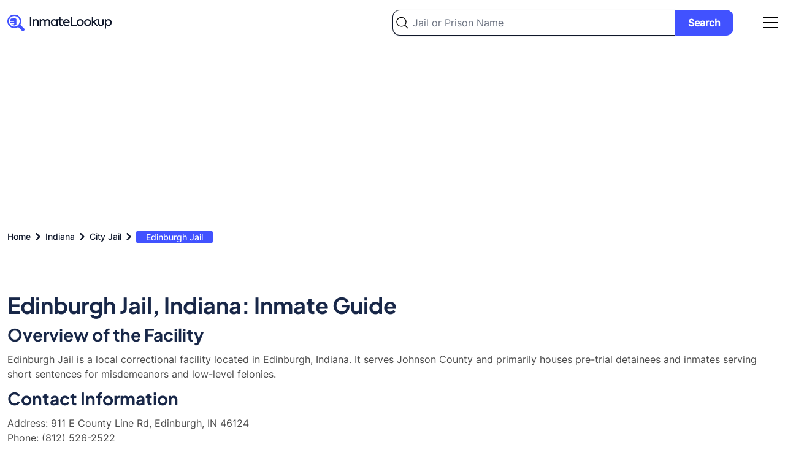

--- FILE ---
content_type: text/html; charset=UTF-8
request_url: https://inmate-lookup.org/indiana/city-jail/edinburgh-jail
body_size: 18988
content:
<!DOCTYPE html>
<html lang="en">
    <head>
        <meta charset="utf-8">
        <meta name="viewport" content="width=device-width, initial-scale=1">

        <meta name="robots" content="index, follow, max-image-preview:large, max-snippet:-1, max-video-preview:-1"/>

        <meta name="csrf-token" content="sgueaQ98i6PAZkq4yTg6XPd0W11ofSGl5eaQavLY">

            <title>
                    Edinburgh Jail Inmate Search - Inmate Lookup
            </title>
                            <meta name="description" content="Lookup inmates who are currently imprisoned in Edinburgh Jail, Indiana. Edinburgh Jail inmate search, jail roster, bookings, arrests." />
                    <meta name="keywords" content="Edinburgh Jail inmate search, Edinburgh Jail inmate lookup, Edinburgh Jail inmates, Edinburgh Jail roster, Edinburgh Jail bookings, Edinburgh Jail arrests, Edinburgh Jail Indiana, Edinburgh, jail, prison" />
            <link rel="canonical" href="https://inmate-lookup.org/indiana/city-jail/edinburgh-jail" />

            <meta property="og:url" content="https://inmate-lookup.org/indiana/city-jail/edinburgh-jail" />
    <meta property="og:type" content="website" />
            <meta property="og:title" content="Edinburgh Jail Inmate Search - Inmate Lookup" />
                <meta property="og:description" content="Lookup inmates who are currently imprisoned in Edinburgh Jail, Indiana. Edinburgh Jail inmate search, jail roster, bookings, arrests." />
        <meta property="og:image" content="https://inmate-lookup.org/images/og.jpg" />
            <meta name="twitter:card" content="summary_large_image" />
    <meta property="twitter:domain" content="inmate-lookup.org" />
    <meta property="twitter:url" content="https://inmate-lookup.org/indiana/city-jail/edinburgh-jail" />
            <meta name="twitter:title" content="Edinburgh Jail Inmate Search - Inmate Lookup" />
                <meta name="twitter:description" content="Lookup inmates who are currently imprisoned in Edinburgh Jail, Indiana. Edinburgh Jail inmate search, jail roster, bookings, arrests." />
        <meta name="twitter:image" content="https://inmate-lookup.org/images/twitter.jpg" />

        <link rel="preload" as="style" href="https://inmate-lookup.org/build/assets/app-99b5b692.css" /><link rel="preload" as="style" href="https://inmate-lookup.org/build/assets/app-209b4270.css" /><link rel="modulepreload" href="https://inmate-lookup.org/build/assets/app-35c47a52.js" /><link rel="stylesheet" href="https://inmate-lookup.org/build/assets/app-99b5b692.css" /><link rel="stylesheet" href="https://inmate-lookup.org/build/assets/app-209b4270.css" /><script type="module" src="https://inmate-lookup.org/build/assets/app-35c47a52.js"></script>
        <script async src="https://pagead2.googlesyndication.com/pagead/js/adsbygoogle.js?client=ca-pub-3386656684243105"
     crossorigin="anonymous"></script>

        <!-- Google Tag Manager -->
        <script>(function(w,d,s,l,i){w[l]=w[l]||[];w[l].push({'gtm.start':
        new Date().getTime(),event:'gtm.js'});var f=d.getElementsByTagName(s)[0],
        j=d.createElement(s),dl=l!='dataLayer'?'&l='+l:'';j.async=true;j.src=
        'https://www.googletagmanager.com/gtm.js?id='+i+dl;f.parentNode.insertBefore(j,f);
        })(window,document,'script','dataLayer','GTM-KV5BCTQ');</script>
        <!-- End Google Tag Manager -->

        <script type="application/ld+json">
            {
                "@context": "https://schema.org",
                "@type": "Organization",
                "address": {
                    "@type": "PostalAddress",
                    "addressLocality": "Atlanta, Georgia, USA",
                    "postalCode": "30318",
                    "streetAddress": "1445 Woodmont Lane, Suite 1900"
                },
                "email": "info(at)@inmate-lookup.org",
                "name": "Inmate-Lookup.org"
            }
        </script>

        
    </head>
    <body>

    	<!-- Google Tag Manager (noscript) -->
        <noscript><iframe src="https://www.googletagmanager.com/ns.html?id=GTM-KV5BCTQ"
        height="0" width="0" style="display:none;visibility:hidden"></iframe></noscript>
        <!-- End Google Tag Manager (noscript) -->

        <header class="bg-white dark:bg-gradient-to-r dark:from-primary dark:to-secondary px-3 2xl:px-0">

    <div class="max-w-screen-xl flex md:flex-wrap items-center justify-between mx-auto py-4">

        <a href="/" class="flex items-center">
            <svg width="171" height="28" viewBox="0 0 171 28" fill="none" xmlns="http://www.w3.org/2000/svg" aria-labelledby="logotitle">
                <path class="fill-darkblue dark:fill-white" d="M36.8 19.1348V4.35477H39.1V19.1348H36.8ZM43.4794 19.1348H41.2794V8.35476H43.4394V9.87477C43.7594 9.31477 44.2194 8.87477 44.8194 8.55476C45.4194 8.23476 46.0994 8.07476 46.8594 8.07476C48.046 8.07476 49.046 8.46143 49.8594 9.23476C50.686 10.0214 51.0994 11.1348 51.0994 12.5748V19.1348H48.8794V13.1948C48.8794 12.2214 48.646 11.4681 48.1794 10.9348C47.7127 10.3881 47.086 10.1148 46.2994 10.1148C45.4727 10.1148 44.7927 10.4081 44.2594 10.9948C43.7394 11.5681 43.4794 12.3148 43.4794 13.2348V19.1348ZM65.4389 8.05477C66.7322 8.05477 67.7722 8.47477 68.5589 9.31477C69.3589 10.1281 69.7589 11.2548 69.7589 12.6948V19.1348H67.5589V13.0548C67.5589 12.1214 67.3389 11.4014 66.8989 10.8948C66.4589 10.3748 65.8589 10.1148 65.0989 10.1148C64.2989 10.1148 63.6456 10.3881 63.1389 10.9348C62.6456 11.4814 62.3989 12.2081 62.3989 13.1148V19.1348H60.1989V13.0948C60.1989 12.1748 59.9722 11.4481 59.5189 10.9148C59.0789 10.3814 58.4789 10.1148 57.7189 10.1148C56.9189 10.1148 56.2656 10.3948 55.7589 10.9548C55.2522 11.5014 54.9989 12.2348 54.9989 13.1548V19.1348H52.7989V8.35476H54.9589V9.91477C55.2789 9.34143 55.7256 8.8881 56.2989 8.55476C56.8722 8.22143 57.5122 8.05477 58.2189 8.05477C58.9522 8.0681 59.6189 8.2481 60.2189 8.59477C60.8189 8.94143 61.2589 9.42143 61.5389 10.0348C61.9122 9.43477 62.4456 8.95477 63.1389 8.59477C63.8456 8.23477 64.6122 8.05477 65.4389 8.05477ZM79.8869 9.85477V8.35476H82.0069V19.1348H79.8869V17.6548C78.9135 18.8148 77.6869 19.3948 76.2069 19.3948C74.6469 19.3948 73.3602 18.8481 72.3469 17.7548C71.3335 16.6614 70.8269 15.3014 70.8269 13.6748C70.8269 12.0614 71.3335 10.7281 72.3469 9.67477C73.3602 8.62143 74.6469 8.09476 76.2069 8.09476C77.6869 8.09476 78.9135 8.68143 79.8869 9.85477ZM76.5069 17.3748C77.5069 17.3748 78.3402 17.0214 79.0069 16.3148C79.6602 15.6214 79.9869 14.7614 79.9869 13.7348C79.9869 12.7214 79.6602 11.8681 79.0069 11.1748C78.3402 10.4681 77.5069 10.1148 76.5069 10.1148C75.4802 10.1148 74.6469 10.4681 74.0069 11.1748C73.3669 11.8681 73.0469 12.7281 73.0469 13.7548C73.0469 14.7814 73.3669 15.6414 74.0069 16.3348C74.6469 17.0281 75.4802 17.3748 76.5069 17.3748ZM90.3658 16.7748L91.1258 18.4948C90.3258 19.0948 89.3324 19.3948 88.1458 19.3948C86.9858 19.3948 86.1058 19.0414 85.5058 18.3348C84.9058 17.6281 84.6058 16.6081 84.6058 15.2748V10.2348H82.7458V8.35476H84.6258V4.53477H86.8058V8.35476H90.5258V10.2348H86.8058V15.3148C86.8058 16.6881 87.3591 17.3748 88.4658 17.3748C89.0524 17.3748 89.6858 17.1748 90.3658 16.7748ZM101.619 13.5348C101.619 13.8814 101.592 14.2348 101.539 14.5948H93.1191C93.2791 15.4614 93.6591 16.1481 94.2591 16.6548C94.8724 17.1614 95.6857 17.4148 96.6991 17.4148C97.3124 17.4148 97.9524 17.3081 98.6191 17.0948C99.2991 16.8814 99.8791 16.6014 100.359 16.2548L101.279 17.8748C99.9324 18.8748 98.3791 19.3748 96.6191 19.3748C94.7257 19.3748 93.2857 18.8214 92.2991 17.7148C91.3257 16.6081 90.8391 15.2748 90.8391 13.7148C90.8391 12.0881 91.3457 10.7481 92.3591 9.69476C93.3857 8.6281 94.7124 8.09476 96.3391 8.09476C97.8991 8.09476 99.1657 8.58143 100.139 9.55476C101.126 10.5414 101.619 11.8681 101.619 13.5348ZM96.3391 9.99477C95.5124 9.99477 94.8057 10.2548 94.2191 10.7748C93.6457 11.2814 93.2791 11.9548 93.1191 12.7948H99.3991C99.3057 11.9548 98.9724 11.2814 98.3991 10.7748C97.8391 10.2548 97.1524 9.99477 96.3391 9.99477ZM113.263 19.1348H103.163V4.35477H105.463V16.9148H113.263V19.1348ZM113.155 13.7348C113.155 12.1748 113.688 10.8414 114.755 9.73477C115.835 8.6281 117.202 8.07476 118.855 8.07476C120.508 8.07476 121.868 8.6281 122.935 9.73477C124.015 10.8281 124.555 12.1614 124.555 13.7348C124.555 15.3348 124.015 16.6814 122.935 17.7748C121.882 18.8681 120.522 19.4148 118.855 19.4148C117.202 19.4148 115.835 18.8681 114.755 17.7748C113.688 16.6681 113.155 15.3214 113.155 13.7348ZM122.335 13.7348C122.335 12.7481 121.995 11.9014 121.315 11.1948C120.662 10.4748 119.842 10.1148 118.855 10.1148C117.882 10.1148 117.055 10.4748 116.375 11.1948C115.708 11.9014 115.375 12.7481 115.375 13.7348C115.375 14.7348 115.708 15.5881 116.375 16.2948C117.055 17.0014 117.882 17.3548 118.855 17.3548C119.828 17.3548 120.648 17.0014 121.315 16.2948C121.995 15.5881 122.335 14.7348 122.335 13.7348ZM125.124 13.7348C125.124 12.1748 125.657 10.8414 126.724 9.73477C127.804 8.6281 129.17 8.07476 130.824 8.07476C132.477 8.07476 133.837 8.6281 134.904 9.73477C135.984 10.8281 136.524 12.1614 136.524 13.7348C136.524 15.3348 135.984 16.6814 134.904 17.7748C133.85 18.8681 132.49 19.4148 130.824 19.4148C129.17 19.4148 127.804 18.8681 126.724 17.7748C125.657 16.6681 125.124 15.3214 125.124 13.7348ZM134.304 13.7348C134.304 12.7481 133.964 11.9014 133.284 11.1948C132.63 10.4748 131.81 10.1148 130.824 10.1148C129.85 10.1148 129.024 10.4748 128.344 11.1948C127.677 11.9014 127.344 12.7481 127.344 13.7348C127.344 14.7348 127.677 15.5881 128.344 16.2948C129.024 17.0014 129.85 17.3548 130.824 17.3548C131.797 17.3548 132.617 17.0014 133.284 16.2948C133.964 15.5881 134.304 14.7348 134.304 13.7348ZM147.593 19.1348H144.753L140.873 14.2348L139.933 15.0948V19.1348H137.733V3.97477H139.933V12.5148L144.473 8.35476H147.373L142.413 12.8348L147.593 19.1348ZM152.445 19.3948C151.005 19.3948 149.859 18.9748 149.005 18.1348C148.152 17.2948 147.725 16.1548 147.725 14.7148V8.35476H149.925V14.6948C149.925 15.5081 150.145 16.1548 150.585 16.6348C151.039 17.1148 151.659 17.3548 152.445 17.3548C153.245 17.3548 153.865 17.1214 154.305 16.6548C154.745 16.1881 154.965 15.5348 154.965 14.6948V8.35476H157.185V14.7148C157.185 16.1814 156.765 17.3281 155.925 18.1548C155.085 18.9814 153.925 19.3948 152.445 19.3948ZM164.777 8.09476C166.31 8.09476 167.584 8.64143 168.597 9.73477C169.624 10.8414 170.137 12.1814 170.137 13.7548C170.137 15.3148 169.624 16.6481 168.597 17.7548C167.584 18.8481 166.304 19.3948 164.757 19.3948C163.237 19.3948 162.01 18.8081 161.077 17.6348V23.5748H158.877V8.35476H161.077V9.91477C162.05 8.70143 163.284 8.09476 164.777 8.09476ZM167.917 13.7348C167.917 12.7214 167.597 11.8681 166.957 11.1748C166.317 10.4681 165.484 10.1148 164.457 10.1148C163.43 10.1148 162.597 10.4681 161.957 11.1748C161.33 11.8814 161.017 12.7348 161.017 13.7348C161.017 14.7614 161.33 15.6281 161.957 16.3348C162.597 17.0281 163.43 17.3748 164.457 17.3748C165.484 17.3748 166.317 17.0281 166.957 16.3348C167.597 15.6414 167.917 14.7748 167.917 13.7348Z" />
                <g clip-path="url(#clip0_689_17255)">
                    <path d="M28.0001 25.3636C27.8319 25.7717 27.7385 26.2186 27.4831 26.5553C26.4657 27.9062 24.6779 27.9838 23.4425 26.7859C21.5488 24.933 19.66 23.076 17.776 21.2149C17.7094 21.1362 17.6516 21.0507 17.6037 20.9598C12.0431 24.5514 5.12877 22.6148 1.95606 17.9988C0.487842 15.8718 -0.188191 13.3118 0.0422062 10.7515C0.272603 8.1912 1.3953 5.78757 3.22058 3.9468C6.93107 0.169538 13.0813 -0.454904 17.5621 2.47141C19.9399 4.04888 21.6243 6.45016 22.2787 9.19528C22.9331 11.9404 22.5093 14.8271 21.092 17.2784C21.1812 17.3282 21.2654 17.3863 21.3432 17.4519C23.158 19.2314 24.9624 21.019 26.7854 22.7882C27.3647 23.3515 27.8714 23.9433 28.0001 24.7656V25.3636ZM11.2873 3.10197C9.55206 3.10197 7.85579 3.60773 6.41303 4.55529C4.97028 5.50284 3.84586 6.84963 3.182 8.42529C2.51813 10.001 2.34465 11.7347 2.68348 13.4073C3.02231 15.0799 3.85825 16.6161 5.08555 17.8217C6.31285 19.0274 7.87638 19.8482 9.57839 20.1804C11.2804 20.5126 13.0444 20.3413 14.6474 19.6881C16.2503 19.0349 17.6201 17.9292 18.5836 16.5108C19.547 15.0924 20.0609 13.4251 20.06 11.7197C20.0584 9.43392 19.1334 7.24229 17.4885 5.62639C15.8435 4.01049 13.6131 3.10251 11.2873 3.10197Z" fill="#4152FF"/>
                    <path d="M6.47411 16.4174H9.94374C10.0808 16.4174 10.2178 16.4174 10.359 16.4174C10.479 16.4138 10.5971 16.387 10.7065 16.3385C10.8159 16.2901 10.9146 16.2209 10.9968 16.135C11.0791 16.049 11.1433 15.948 11.1858 15.8377C11.2283 15.7274 11.2483 15.6099 11.2446 15.492C11.2409 15.3741 11.2136 15.258 11.1643 15.1505C11.115 15.0429 11.0446 14.946 10.9572 14.8651C10.8697 14.7843 10.767 14.7212 10.6547 14.6794C10.5425 14.6377 10.4229 14.618 10.303 14.6216C9.92921 14.6216 9.55546 14.6216 9.18171 14.6216C7.89643 14.6216 6.61115 14.6216 5.32587 14.6216C5.24658 14.6346 5.16527 14.6172 5.09852 14.5733C5.03177 14.5293 4.98461 14.4619 4.96665 14.3849C4.80054 13.8788 4.62198 13.3646 4.42887 12.8177H4.83169C6.59246 12.8177 8.35185 12.8177 10.1099 12.8177C10.2921 12.8228 10.4741 12.8008 10.6497 12.7524C10.8403 12.6866 11.0025 12.559 11.1097 12.3907C11.2169 12.2223 11.2626 12.0232 11.2394 11.8259C11.2204 11.6122 11.1241 11.4123 10.9679 11.2625C10.8116 11.1128 10.6059 11.023 10.3881 11.0097C10.1431 10.9954 9.89598 11.0097 9.65097 11.0097H4.36035C4.48909 10.475 4.57837 9.97506 4.72995 9.49142C4.9862 8.67591 5.4182 7.92422 5.99654 7.2875C6.07676 7.19875 6.18786 7.1427 6.308 7.13037C8.51519 7.13037 10.7203 7.11609 12.9275 7.13037C14.082 7.13037 14.8461 7.87725 14.8523 9.02411C14.8689 11.7831 14.8523 14.5339 14.8523 17.301C14.856 17.367 14.8377 17.4324 14.8003 17.4872C14.7628 17.5421 14.7082 17.5835 14.6447 17.6051C12.6347 18.656 10.5791 18.7275 8.4882 17.8602C7.77499 17.5582 7.12298 17.1323 6.56339 16.6031C6.51063 16.568 6.45338 16.5399 6.39313 16.5195L6.47411 16.4174Z" fill="#4152FF"/>
                </g>
                <defs>
                    <clipPath id="clip0_689_17255">
                        <rect width="28" height="27" fill="white" transform="translate(0 0.634766)"/>
                    </clipPath>
                </defs>
                <title id="logotitle">Inmate Lookup Free Nationwide Inmate Search Logo</title>
            </svg>
        </a>

        <div class="w-1/2 flex items-center justify-end">
            <div itemscope itemtype="https://schema.org/WebSite" class="hidden md:block mr-12 w-full">
                <meta itemprop="url" content="https://inmate-lookup.org/"/>
                <form class="flex items-center" action="/search" method="post" itemprop="potentialAction" itemscope itemtype="https://schema.org/SearchAction">
                    <input type="hidden" name="_token" value="sgueaQ98i6PAZkq4yTg6XPd0W11ofSGl5eaQavLY">                    <div class="w-full">
                        <meta itemprop="target" content="https://inmate-lookup.org/search?q={query}"/>
                        <input type="text" itemprop="query-input" name="query" id="query" class="bg-white bg-left bg-no-repeat w-full py-2 pl-8 pr-4 block border border-darkblue border-r-0 dark:border-gray-200 rounded-tl-xl rounded-bl-xl text-base shadow bg-left-03" style="background-image: url('https://inmate-lookup.org/images/search-icon.svg'); background-size: 20px;" placeholder="Jail or Prison Name" required />
                    </div>
                    <div>
                        <button type="submit" class="bg-lightblue hover:bg-darkblue text-white font-bold py-2 px-5 border border-lightblue hover:border-darkblue rounded-tr-xl rounded-br-xl text-center justify-self-end w-full">Search</button>
                    </div>
                </form>
            </div>
            <div id="navbar"></div>
        </div>

    </div>

</header>
        <main class="overflow-x-hidden">

            
<section class="bg-white dark:bg-gradient-to-r dark:from-primary dark:to-secondary">
    <div class="container max-w-screen-xl mx-auto px-3 2xl:px-0">
        <nav class="flex" aria-label="Breadcrumb">
        <ol class="inline-flex items-center" style="-ms-overflow-style: none;-webkit-overflow-scrolling: touch;overflow-x: auto !important;overflow-y: hidden;scrollbar-width: none;white-space: nowrap;" itemscope itemtype="https://schema.org/BreadcrumbList">

            
                
                    <li class="inline-flex items-center" itemprop="itemListElement" itemscope itemtype="https://schema.org/ListItem">
                        <div class="flex items-center">
                            <a class="inline-flex items-center text-xs md:text-sm font-medium text-darkblue dark:text-white hover:text-blue" href="https://inmate-lookup.org" itemprop="item">
                                <span itemprop="name">Home</span>
                                <meta itemprop="position" content="1" />
                            </a>
                            <svg aria-hidden="true" class="fill-darkblue dark:fill-white w-6 h-6" fill="currentColor" viewBox="0 0 20 20" xmlns="http://www.w3.org/2000/svg"><path fill-rule="evenodd" d="M7.293 14.707a1 1 0 010-1.414L10.586 10 7.293 6.707a1 1 0 011.414-1.414l4 4a1 1 0 010 1.414l-4 4a1 1 0 01-1.414 0z" clip-rule="evenodd"></path></svg>  
                        </div>
                    </li>

                
            
                
                    <li class="inline-flex items-center" itemprop="itemListElement" itemscope itemtype="https://schema.org/ListItem">
                        <div class="flex items-center">
                            <a class="inline-flex items-center text-xs md:text-sm font-medium text-darkblue dark:text-white hover:text-blue" href="https://inmate-lookup.org/indiana" itemprop="item">
                                <span itemprop="name">Indiana</span>
                                <meta itemprop="position" content="2" />
                            </a>
                            <svg aria-hidden="true" class="fill-darkblue dark:fill-white w-6 h-6" fill="currentColor" viewBox="0 0 20 20" xmlns="http://www.w3.org/2000/svg"><path fill-rule="evenodd" d="M7.293 14.707a1 1 0 010-1.414L10.586 10 7.293 6.707a1 1 0 011.414-1.414l4 4a1 1 0 010 1.414l-4 4a1 1 0 01-1.414 0z" clip-rule="evenodd"></path></svg>  
                        </div>
                    </li>

                
            
                
                    <li class="inline-flex items-center" itemprop="itemListElement" itemscope itemtype="https://schema.org/ListItem">
                        <div class="flex items-center">
                            <a class="inline-flex items-center text-xs md:text-sm font-medium text-darkblue dark:text-white hover:text-blue" href="https://inmate-lookup.org/indiana/city-jail" itemprop="item">
                                <span itemprop="name">City Jail</span>
                                <meta itemprop="position" content="3" />
                            </a>
                            <svg aria-hidden="true" class="fill-darkblue dark:fill-white w-6 h-6" fill="currentColor" viewBox="0 0 20 20" xmlns="http://www.w3.org/2000/svg"><path fill-rule="evenodd" d="M7.293 14.707a1 1 0 010-1.414L10.586 10 7.293 6.707a1 1 0 011.414-1.414l4 4a1 1 0 010 1.414l-4 4a1 1 0 01-1.414 0z" clip-rule="evenodd"></path></svg>  
                        </div>
                    </li>

                
            
                
                    <li aria-current="page" itemscope itemtype="https://schema.org/ListItem">
                        <a class="text-sm font-medium px-4 py-0.5 rounded bg-lightblue dark:bg-white text-white dark:text-lightblue" href="https://inmate-lookup.org/indiana/city-jail/edinburgh-jail" itemprop="item">
                            <span itemprop="name">Edinburgh Jail</span>
                            <meta itemprop="position" content="4" />
                        </a>
                    </li>

                
            
        </ol>
    </nav>


        <div class="pt-3 md:py-4">
                    </div>
    </div>
</section>


    <section class="bg-white px-3 2xl:px-0">
        <div class="container max-w-screen-xl mx-auto pt-4 md:pt-6 xl:pt-12">
            <div class="cms-content">
                <article>

<h1>Edinburgh Jail, Indiana: Inmate Guide</h1>

<h2>Overview of the Facility</h2>
<p>Edinburgh Jail is a local correctional facility located in Edinburgh, Indiana. It serves Johnson County and primarily houses pre-trial detainees and inmates serving short sentences for misdemeanors and low-level felonies.</p>

<h2>Contact Information</h2>
<p>Address: 911 E County Line Rd, Edinburgh, IN 46124<br>
Phone: (812) 526-2522<br>
Website: <a href="https://www.johnsoncountysheriff.com/corrections" target="_blank">Johnson County Sheriff's Office - Corrections</a></p>

<h2>Locating an Inmate</h2>
<p>To locate an inmate at Edinburgh Jail, you can use the Johnson County Sheriff's Office online inmate search tool or contact the facility directly by phone.</p>

<h2>Visitation Information</h2>
<p>Visitation hours and policies may vary. It is recommended to contact the facility directly for the most up-to-date information on visitation schedules and procedures.</p>

<h2>Sending Money</h2>
<p>Inmates can receive money through various methods, including:</p>
<ul>
  <li>Online payments through <a href="https://deposits.jailatm.com/webdeposits/default.aspx" target="_blank">JailATM</a></li>
  <li>Money orders sent by mail</li>
  <li>Cash deposits at the jail's kiosk (if available)</li>
</ul>

<h2>Phone Calls and Video Options</h2>
<p>Inmates are allowed to make phone calls using the jail's phone system. Video visitation may be available, but it's best to check with the facility for specific options and procedures.</p>

<h2>Inmate Services and Programs</h2>
<p>Edinburgh Jail may offer various services and programs to inmates, such as:</p>
<ul>
  <li>Medical and mental health services</li>
  <li>Educational programs</li>
  <li>Religious services</li>
  <li>Substance abuse counseling</li>
</ul>

<h2>Security and Management</h2>
<p>The jail is managed by the Johnson County Sheriff's Office and adheres to state and federal regulations for correctional facilities.</p>

<h2>Legal and Visitation Rights</h2>
<p>Inmates have the right to legal representation and visits from their attorneys. Family and friends may visit according to the jail's visitation policy.</p>

<h2>Booking and Release Process</h2>
<p>The booking process typically involves fingerprinting, photographing, and collecting personal information. Release procedures vary depending on the inmate's situation (e.g., posting bail, completion of sentence, or court order).</p>

<h2>Frequently Asked Questions</h2>

<div itemscope itemtype="https://schema.org/FAQPage">
  <div itemscope itemprop="mainEntity" itemtype="https://schema.org/Question">
    <h3 itemprop="name"><strong>What items can I bring to visitation?</strong></h3>
    <div itemscope itemprop="acceptedAnswer" itemtype="https://schema.org/Answer">
      <p itemprop="text">Visitors are typically allowed to bring identification and car keys. All other items, including phones and bags, are usually prohibited. Check with the facility for specific rules.</p>
    </div>
  </div>

  <div itemscope itemprop="mainEntity" itemtype="https://schema.org/Question">
    <h3 itemprop="name"><strong>How can I send mail to an inmate?</strong></h3>
    <div itemscope itemprop="acceptedAnswer" itemtype="https://schema.org/Answer">
      <p itemprop="text">Mail can be sent to the jail's address with the inmate's full name and booking number. All mail is inspected for contraband before delivery to inmates.</p>
    </div>
  </div>

  <div itemscope itemprop="mainEntity" itemtype="https://schema.org/Question">
    <h3 itemprop="name"><strong>What is the capacity of Edinburgh Jail?</strong></h3>
    <div itemscope itemprop="acceptedAnswer" itemtype="https://schema.org/Answer">
      <p itemprop="text">The exact capacity of Edinburgh Jail may vary. Contact the facility directly for the most accurate and up-to-date information on inmate population and capacity.</p>
    </div>
  </div>
</div>

</article>
            </div>
        </div>
    </section>

<section class="bg-white px-3 2xl:px-0">
    <div class="container max-w-screen-xl mx-auto pb-4 md:pb-6 xl:pb-12">
            </div>
</section>

<section class="bg-inmategray px-3 2xl:px-0">
    <div class="container max-w-screen-xl mx-auto py-4 md:py-6 xl:py-12">
        <div class="grid grid-cols-1 md:grid-cols-2 gap-2 md:gap-4">
            <div>
                <h2 class="text-xl md:text-3xl lg:text-4xl">General Visiting and Contacting Information</h2>
                <p class="text-base">We provide detailed visiting and contact information for Edinburgh Jail. If you are have completed a Edinburgh Jail inmate search and have located an inmate, the information on this page will help you to stay in contact. We help you send money to jail, send &amp; receive text messages, and provide the address for in-person visits.</p>
            </div>
            <div class="mt-4 md:mt-0">
                <div class="bg-white border border-gray-200 rounded-xl shadow-lg shadow-inmategray-100/50 p-3 md:p-4 mb-4 text-base">
                    <h3 class="text-lg md:text-xl mb-3 md:mb-4">Sending Money</h3>
                    <p>Inmates who are currently imprisoned in Edinburgh Jail can receive money into their commissary account via money order, check or cash. Inmate visitors can also deposit money directly into the inmate&#039;s account at prison administrative office. Note: When sending the money via money order or check, mention the inmate id and full name on the back of the slip.</p>
                </div>
                <div class="bg-white border border-gray-200 rounded-xl shadow-lg shadow-inmategray-100/50 p-3 md:p-4 mb-4 text-base">
                    <h3 class="text-lg md:text-xl mb-3 md:mb-4">Sending a Package / Mail</h3>
                    <p class="mb-3 md:mb-6">You can send any mail to the inmates who are imprisoned in Edinburgh Jail. Please send the mail or package to the address mentioned below.</p>
                    <p>Inmate Name,</p>
                    <p>Inmate ID,</p>
                    <p class="mb-3 md:mb-6">107 South Holland Street PO Box 65, Edinburgh, IN, 46124-0065</p>
                    <p class="mb-3 md:mb-6">Please make sure the mail or package that you are sending comes under the list of approved items. For further clarification on the allowed items, contact the prison administration directly on 812-526-3504 .</p>
                    <p>Note: In case you want to send packages, you need to get prior approval from the prison administration. Contact the prison / jail staff for more information.</p>
                </div>
                <div class="bg-white border border-gray-200 rounded-xl shadow-lg shadow-inmategray-100/50 p-3 md:p-4 mb-4 text-base">
                    <h3 class="text-lg md:text-xl mb-3 md:mb-4">Phone calls</h3>
                    <p>Inmates can call to any person outside who are on the approved members list between 7:00 AM to 7:30 PM. The cost of the call is beared by the receiver and the call can be of maximum 30 minutes. During rush hours, the calling time is reduced drastically to 10 minutes.</p>
                </div>
                <div class="bg-white border border-gray-200 rounded-xl shadow-lg shadow-inmategray-100/50 p-3 md:p-4 text-base">
                    <h3 class="text-lg md:text-xl mb-3 md:mb-4">Visitation Rules</h3>
                    <p class="mb-3 md:mb-6">You need to get yourself registered in the visitors list before visiting any inmate in the prison. If you are visiting someone in Edinburgh Jail, make sure you are in approved visitors list. Confirm with the prison authorities before coming to visit the inmate.</p>
                    <p class="mb-3 md:mb-6">Listed below are the basic visitation rules which one must adhere to:</p>
                    <ul class="list-disc ml-3 md:ml-4">
                        <li>Visitor must not be a prior felon.</li>
                        <li>Visitor must have a valid government ID.</li>
                        <li>A legal guardian must be accompanied for children below 16 years of age.</li>
                    </ul>
                </div>
           </div>
        </div>
        <div class="mt-4 md:mt-6 xl:mt-8">
                    </div>
    </div>
</section>

<section class="bg-white dark:bg-gradient-to-r dark:from-primary dark:to-secondary px-3 2xl:px-0" itemscope itemtype="https://schema.org/HowTo">
    <div class="container max-w-screen-xl mx-auto py-4 md:py-6 xl:py-12">
        <div class="grid grid-cols-1 md:grid-cols-2 gap-2 md:gap-4 items-center">
                            <div class="flex items-center">
                            <svg class="bg-black bg-opacity-5 dark:bg-white dark:bg-opacity-5 rounded-full h-16 w-16 md:h-24 md:w-24 p-4 mr-4" viewBox="0 0 65 65" fill="none" xmlns="http://www.w3.org/2000/svg" aria-labelledby="inmatesearch">
                    <g clip-path="url(#clip0_689_17315)">
                        <path d="M62.7825 56.2281L62.5109 55.9512L55.9023 62.5234L56.0632 62.6824L57.8153 64.4223C58.9384 65.5413 61.3281 64.976 63.1543 63.1624C64.9806 61.3488 65.5469 58.969 64.4238 57.8529L62.7864 56.2242L62.7825 56.2281Z" fill="#4152FF"/>
                        <path class="fill-black dark:fill-white" d="M60.8937 54.3733L54.2852 60.9417L55.9024 62.5263L62.5109 55.9541L62.3221 55.7663L62.3164 55.7692L60.8937 54.3733Z"/>
                        <path d="M25.7474 0C11.5267 0 0 11.4679 0 25.6135C0 39.7592 11.5267 51.2232 25.7474 51.2232C30.8181 51.2312 35.777 49.7421 39.9961 46.9445L54.2853 60.9417L60.8939 54.3733L46.6981 40.4672C49.8203 36.1384 51.4989 30.9448 51.4978 25.6174C51.4978 11.4679 39.973 0 25.7474 0ZM26.1029 43.6211C16.1048 43.6211 7.99461 35.56 7.99461 25.6097C7.99461 15.6594 16.1019 7.59831 26.1029 7.59831C36.1038 7.59831 44.2111 15.6594 44.2111 25.6097C44.2111 35.56 36.1 43.6211 26.1029 43.6211Z" fill="#4152FF"/>
                        <path class="fill-black dark:fill-white" d="M29.2118 14.467L16.5678 30.2941C16.3855 30.548 16.3081 30.8619 16.3517 31.171C16.3953 31.48 16.5566 31.7606 16.8021 31.9549C17.0477 32.1491 17.3589 32.2421 17.6714 32.2148C17.984 32.1874 18.274 32.0417 18.4817 31.8078L31.1276 15.9846C31.33 15.7319 31.4231 15.4096 31.3865 15.0886C31.3499 14.7677 31.1867 14.4743 30.9326 14.273C30.6785 14.0718 30.3545 13.9792 30.0318 14.0156C29.7091 14.0519 29.4142 14.2144 29.2118 14.467Z" />
                        <path class="fill-black dark:fill-white" d="M34.5161 19.7451L21.8654 35.5683C21.6704 35.8217 21.5832 36.1412 21.6225 36.4579C21.6619 36.7746 21.8248 37.0633 22.076 37.2618C22.3272 37.4604 22.6468 37.5529 22.9658 37.5194C23.2849 37.486 23.5781 37.3292 23.7822 37.083L36.432 21.2588C36.5319 21.1337 36.606 20.9902 36.6502 20.8366C36.6944 20.683 36.7077 20.5222 36.6894 20.3634C36.6712 20.2047 36.6216 20.0511 36.5436 19.9114C36.4656 19.7716 36.3608 19.6486 36.235 19.5492C36.1092 19.4498 35.9649 19.376 35.8105 19.3321C35.656 19.2881 35.4944 19.2749 35.3348 19.2931C35.1751 19.3113 35.0207 19.3605 34.8802 19.4381C34.7398 19.5157 34.6161 19.62 34.5161 19.7451Z"/>
                    </g>
                    <defs>
                        <clipPath id="clip0_689_17315">
                            <rect width="65" height="65" fill="white"/>
                        </clipPath>
                    </defs>
                    <title id="inmatesearch">How to lookup someone in prison or jail</title>
                </svg>
                                    <h2 itemprop="name" class="text-xl md:text-3xl lg:text-4xl dark:text-white">Steps to follow for finding</br>an Inmate</h2>
                            </div>
                    </div>
                <div class="grid grid-cols-1 md:grid-cols-3 gap-2 md:gap-4 mt-8 md:mt-12">
                            <div class="mb-8 md:mb-0" itemprop="step" itemscope itemtype="https://schema.org/HowToStep">
                    <p class="text-sm dark:text-white mb-3 md:mb-4" itemprop="name">Step 1</p>
                    <div class="flex items-center mb-3 md:mb-4">
                        <span class="bg-blue-700 w-3 h-3 rounded-full mr-3"></span>
                        <hr class="h-px w-full border-0 bg-blue-700">
                    </div>
                    <div class="flex items-center" itemprop="itemListElement" itemscope itemtype="https://schema.org/HowToDirection">
                        <img class="mr-3" src="https://inmate-lookup.org/images/visit-jail-website.svg" width="50" height="50" loading="lazy" alt="Visit Jail Website" />
                        <p class="dark:text-white text-base md:text-xl font-medium" itemprop="text">Visit the <a class="underline" href="https://www.edinburgh.in.us/department/index.php?structureid=20" rel="nofollow noreferrer" target="_blank">Edinburgh Jail inmate search</a> website</p>
                    </div>
                </div>
                <div class="mb-8 md:mb-0" itemprop="step" itemscope itemtype="https://schema.org/HowToStep">
                    <p class="text-sm dark:text-white mb-3 md:mb-4" itemprop="name">Step 2</p>
                    <div class="flex items-center mb-3 md:mb-4">
                        <span class="bg-blue-700 w-3 h-3 rounded-full mr-3"></span>
                        <hr class="h-px w-full border-0 bg-blue-700">
                    </div>
                    <div class="flex items-center" itemprop="itemListElement" itemscope itemtype="https://schema.org/HowToDirection">
                        <img class="mr-3" src="https://inmate-lookup.org/images/search-for-inmate.svg" width="50" height="50" loading="lazy" alt="Enter inmate id and personal information" />
                        <p class="dark:text-white text-base md:text-xl font-medium" itemprop="text">Enter the inmate personal informations in the required fields</p>
                    </div>
                </div>
                <div itemprop="step" itemscope itemtype="https://schema.org/HowToStep">
                    <p class="text-sm dark:text-white mb-3 md:mb-4" itemprop="name">Step 3</p>
                    <div class="flex items-center mb-3 md:mb-4">
                        <span class="bg-blue-700 w-3 h-3 rounded-full mr-3"></span>
                        <hr class="h-px w-full border-0 bg-blue-700">
                    </div>
                    <div class="flex items-center" itemprop="itemListElement" itemscope itemtype="https://schema.org/HowToDirection">
                        <img class="mr-3" src="https://inmate-lookup.org/images/submit.svg" width="50" height="50" loading="lazy" alt="Enter inmate id and personal information" />
                        <p class="dark:text-white text-base md:text-xl font-medium" itemprop="text">Click on the &#039;Submit&#039; button</p>
                    </div>
                </div>
                    </div>
            </div>
</section>
<section class="bg-inmategray px-3 2xl:px-0">
    <div class="container max-w-screen-xl mx-auto py-4 md:py-6 xl:py-12">
        <div class="grid grid-cols-1 md:grid-cols-2 gap-2 md:gap-4">
            <div>
                <h2 class="text-xl md:text-3xl lg:text-4xl">Edinburgh Jail driving directions</h2>
                <p class="text-base">You can use the map plotted on the righ to find the driving directions to Edinburgh Jail.</p>
            </div>
            <div class="mt-4 md:mt-0">
                <div class="bg-white border border-gray-200 rounded-xl shadow-lg shadow-inmategray-100/50 p-3 md:p-4 mb-4 text-base">
                    <iframe loading="lazy" title="Driving directions for Edinburgh Jail" width="100%" height="450" frameborder="0" style="border:0;overflow:hidden;"  src="https://www.google.com/maps/embed/v1/place?key=AIzaSyDyJ_XJzBm_eV2vQ3pJYHsEGreUDSy2DFw&q=107 South Holland Street PO Box 65, Edinburgh, IN, 46124-0065" allowfullscreen></iframe>
                </div>
           </div>
        </div>
    </div>
</section>

<section class="bg-white px-3 2xl:px-0">
    <div class="container max-w-screen-xl mx-auto">
            </div>
</section>

<section class="bg-white px-3 2xl:px-0">
    <div class="container max-w-screen-xl mx-auto py-4 md:py-6 xl:py-8">
                    <h2 class="text-xl md:text-3xl lg:text-4xl mb-3">General Stats for Indiana</h2>
                <div class="grid grid-cols-1 md:grid-cols-3 gap-2 md:gap-4 mt-4 md:mt-6 xl:mt-12">
                            <div class="flex items-center border bg-white border-200 rounded-xl shadow-lg shadow-inmategray-100/50 px-3 md:px-4 py-3">
                    <div class="bg-blue-700 bg-opacity-5 rounded-full p-3 md:p-4 mr-2 md:mr-3">
                        <img src="https://inmate-lookup.org/images/inmates-number-icon.svg" width="45" height="45" loading="lazy" alt="Indiana Total Number of Inmates" />
                    </div>
                    <div>
                        <p class="font-medium text-xl md:text-2xl text-blue-700">43,287</p>
                                                    <p class="text-sm">Indiana Total No. of Inmates</p>
                                            </div>
                </div>
                                        <div class="flex items-center border bg-white border-200 rounded-xl shadow-lg shadow-inmategray-100/50 px-3 md:px-4 py-3">
                    <div class="bg-blue-700 bg-opacity-5 rounded-full p-3 md:p-4 mr-2 md:mr-3">
                        <img src="https://inmate-lookup.org/images/inmates-probation.svg" width="45" height="45" loading="lazy" alt="Number of people under Probation Supervision" />
                    </div>
                    <div>
                        <p class="font-medium text-xl md:text-2xl text-blue-700">99,763</p>
                        <p class="text-sm">Number of people under Probation Supervision</p>
                    </div>
                </div>
                                        <div class="flex items-center border bg-white border-200 rounded-xl shadow-lg shadow-inmategray-100/50 px-3 md:px-4 py-3">
                    <div class="bg-blue-700 bg-opacity-5 rounded-full p-3 md:p-4 mr-2 md:mr-3">
                        <img src="https://inmate-lookup.org/images/prison-population-rate.svg" width="45" height="45" loading="lazy" alt="Prison population rate" />
                    </div>
                    <div>
                        <p class="font-medium text-xl md:text-2xl text-blue-700">335</p>
                        <p class="text-sm">Prison population rate: 100,000 residents</p>
                    </div>
                </div>
                                        <div class="flex items-center border bg-white border-200 rounded-xl shadow-lg shadow-inmategray-100/50 px-3 md:px-4 py-3">
                    <div class="bg-blue-700 bg-opacity-5 rounded-full p-3 md:p-4 mr-2 md:mr-3">
                        <img src="https://inmate-lookup.org/images/parole.svg" width="45" height="45" loading="lazy" alt="Parole Population" />
                    </div>
                    <div>
                        <p class="font-medium text-xl md:text-2xl text-blue-700">6,136</p>
                        <p class="text-sm">Parole Population</p>
                    </div>
                </div>
                                        <div class="flex items-center border bg-white border-200 rounded-xl shadow-lg shadow-inmategray-100/50 px-3 md:px-4 py-3">
                    <div class="bg-blue-700 bg-opacity-5 rounded-full p-3 md:p-4 mr-2 md:mr-3">
                        <img src="https://inmate-lookup.org/images/50-years.svg" width="45" height="45" loading="lazy" alt="Incarcerated individuals with sentences of 50 years or longer" />
                    </div>
                    <div>
                        <p class="font-medium text-xl md:text-2xl text-blue-700">3,940</p>
                        <p class="text-sm">Incarcerated individuals with sentences of 50 years or longer</p>
                    </div>
                </div>
                                        <div class="flex items-center border bg-white border-200 rounded-xl shadow-lg shadow-inmategray-100/50 px-3 md:px-4 py-3">
                    <div class="bg-blue-700 bg-opacity-5 rounded-full p-3 md:p-4 mr-2 md:mr-3">
                        <img src="https://inmate-lookup.org/images/1-year.svg" width="45" height="45" loading="lazy" alt="Inmates sentenced to more than 1 Year in private prisons" />
                    </div>
                    <div>
                        <p class="font-medium text-xl md:text-2xl text-blue-700">3,719</p>
                        <p class="text-sm">Inmates sentenced to more than 1 Year in private prisons</p>
                    </div>
                </div>
                    </div>
    </div>
    <div class="container max-w-screen-xl mx-auto pb-4 md:pb-6 xl:pb-12">
        <div class="grid grid-cols-1 md:grid-cols-2 gap-2 md:gap-4">
                            <div class="border bg-white border-200 rounded-xl shadow-lg shadow-inmategray-100/50 p-3 md:p-4">
                    <h3 class="text-lg">Sex</h3>
                    <div class="grid grid-cols-1 md:grid-cols-2 gap-2 md:gap-4 place-items-center">
                        <script>
                            window.sex = [20796,2061];
                            window.sextotal = "22,857";
                        </script>
                        <div id="sex-chart"></div>
                        <div class="w-full">
                            <div class="grid grid-cols-3 gap-2 mb-2 md:mb-3">
                                <div>
                                    <p class="text-sm text-gray-500">Sex</p>
                                </div>
                                <div>
                                    <p class="text-sm text-gray-500">%</p>
                                </div>
                                <div>
                                    <p class="text-sm text-gray-500">Total</p>
                                </div>
                            </div>
                            <div class="grid grid-cols-3 gap-2 mb-2 md:mb-3">
                                <div class="flex items-center">
                                    <div class="w-3 h-3 bg-[#1f7bf4] rounded-sm mr-2"></div>
                                    <p class="text-sm">Male</p>
                                </div>
                                <div>
                                    <p class="text-sm">90.98</p>
                                </div>
                                <div>
                                    <p class="text-sm">20,796</p>
                                </div>
                            </div>
                            <div class="grid grid-cols-3 gap-2 mb-2 md:mb-3">
                                <div class="flex items-center">
                                    <div class="w-3 h-3 bg-[#ffa043] rounded-sm mr-2"></div>
                                    <p class="text-sm">Female</p>
                                </div>
                                <div>
                                    <p class="text-sm">9.02</p>
                                </div>
                                <div>
                                    <p class="text-sm">2,061</p>
                                </div>
                            </div>
                        </div>
                    </div>
                </div>
                                        <div class="border bg-white border-200 rounded-xl shadow-lg shadow-inmategray-100/50 p-3 md:p-4">
                    <h3 class="text-lg">Youth</h3>
                    <div class="grid grid-cols-1 md:grid-cols-2 gap-2 md:gap-4 place-items-center">
                        <script>
                            window.youth = [783,333,27];
                            window.youthtotal = "1,155";
                        </script>
                        <div id="youth-chart"></div>
                        <div class="w-full">
                            <div class="grid grid-cols-3 gap-2 mb-2 md:mb-3">
                                <div>
                                    <p class="text-sm text-gray-500">Type</p>
                                </div>
                                <div>
                                    <p class="text-sm text-gray-500">%</p>
                                </div>
                                <div>
                                    <p class="text-sm text-gray-500">Total</p>
                                </div>
                            </div>
                            <div class="grid grid-cols-3 gap-2 mb-2 md:mb-3">
                                <div class="flex items-center">
                                    <div class="w-3 h-3 bg-[#1f7bf4] rounded-sm mr-2"></div>
                                    <p class="text-sm">Committed</p>
                                </div>
                                <div>
                                    <p class="text-sm">67.79</p>
                                </div>
                                <div>
                                    <p class="text-sm">783</p>
                                </div>
                            </div>
                            <div class="grid grid-cols-3 gap-2 mb-2 md:mb-3">
                                <div class="flex items-center">
                                    <div class="w-3 h-3 bg-[#ffa043] rounded-sm mr-2"></div>
                                    <p class="text-sm">Detained</p>
                                </div>
                                <div>
                                    <p class="text-sm">28.83</p>
                                </div>
                                <div>
                                    <p class="text-sm">333</p>
                                </div>
                            </div>
                            <div class="grid grid-cols-3 gap-3 mb-2 md:mb-3">
                                <div class="flex items-center">
                                    <div class="w-3 h-3 bg-[#fa699d] rounded-sm mr-2"></div>
                                    <p class="text-sm">Diverted</p>
                                </div>
                                <div>
                                    <p class="text-sm">2.34</p>
                                </div>
                                <div>
                                    <p class="text-sm">27</p>
                                </div>
                            </div>
                        </div>
                    </div>
                </div>
                    </div>
    </div>
</section>
<section class="bg-inmategray px-3 2xl:px-0">
    <div class="container max-w-screen-xl pt-4 md:pt-6 xl:pt-12 mx-auto">
            </div>
</section>

<section class="bg-inmategray px-3 2xl:px-0">
    <div class="container max-w-screen-xl mx-auto py-4 md:py-62 xl:py-12">
        <h2 class="text-xl md:text-3xl lg:text-4xl">Other Prison Types</h2>
        <div class="grid grid-cols-1 md:grid-cols-3 xl:grid-cols-5 gap-2 md:gap-4 mt-4 md:mt-6 xl:mt-12">
                            <a class="flex items-center border bg-white border-200 rounded-xl shadow-lg shadow-inmategray-100/50 px-4 py-3" href="/indiana/county-jail">
                    <img class="mr-3" src="https://inmate-lookup.org/images/county-jail.svg" width="40" height="40" loading="lazy" alt="Indiana County Jail Inmate Search" />
                    <p class="text-base font-bold md:font-normal text-primary md:text-inherit">County Jail</p>
                </a>
                            <a class="flex items-center border bg-white border-200 rounded-xl shadow-lg shadow-inmategray-100/50 px-4 py-3" href="/indiana/state-prison">
                    <img class="mr-3" src="https://inmate-lookup.org/images/state-prison.svg" width="40" height="40" loading="lazy" alt="Indiana State Prison Inmate Search" />
                    <p class="text-base font-bold md:font-normal text-primary md:text-inherit">State Prison</p>
                </a>
                            <a class="flex items-center border bg-white border-200 rounded-xl shadow-lg shadow-inmategray-100/50 px-4 py-3" href="/indiana/state-prison-administration">
                    <img class="mr-3" src="https://inmate-lookup.org/images/state-prison-administration.svg" width="40" height="40" loading="lazy" alt="Indiana State Prison Administration Inmate Search" />
                    <p class="text-base font-bold md:font-normal text-primary md:text-inherit">State Prison Administration</p>
                </a>
                            <a class="flex items-center border bg-white border-200 rounded-xl shadow-lg shadow-inmategray-100/50 px-4 py-3" href="/indiana/private-facility">
                    <img class="mr-3" src="https://inmate-lookup.org/images/private-facility.svg" width="40" height="40" loading="lazy" alt="Indiana Private Facility Inmate Search" />
                    <p class="text-base font-bold md:font-normal text-primary md:text-inherit">Private Facility</p>
                </a>
                            <a class="flex items-center border bg-white border-200 rounded-xl shadow-lg shadow-inmategray-100/50 px-4 py-3" href="/indiana/federal-bureau-of-prisons-bop">
                    <img class="mr-3" src="https://inmate-lookup.org/images/federal-bureau-of-prisons-bop.svg" width="40" height="40" loading="lazy" alt="Indiana Federal Bureau of Prisons (BOP) Inmate Search" />
                    <p class="text-base font-bold md:font-normal text-primary md:text-inherit">Federal Bureau of Prisons (BOP)</p>
                </a>
                            <a class="flex items-center border bg-white border-200 rounded-xl shadow-lg shadow-inmategray-100/50 px-4 py-3" href="/indiana/city-jail">
                    <img class="mr-3" src="https://inmate-lookup.org/images/city-jail.svg" width="40" height="40" loading="lazy" alt="Indiana City Jail Inmate Search" />
                    <p class="text-base font-bold md:font-normal text-primary md:text-inherit">City Jail</p>
                </a>
                            <a class="flex items-center border bg-white border-200 rounded-xl shadow-lg shadow-inmategray-100/50 px-4 py-3" href="/indiana/police-department-jail">
                    <img class="mr-3" src="https://inmate-lookup.org/images/police-department-jail.svg" width="40" height="40" loading="lazy" alt="Indiana Police Department Jail Inmate Search" />
                    <p class="text-base font-bold md:font-normal text-primary md:text-inherit">Police Department Jail</p>
                </a>
                            <a class="flex items-center border bg-white border-200 rounded-xl shadow-lg shadow-inmategray-100/50 px-4 py-3" href="/indiana/re-entry-treatment-facility">
                    <img class="mr-3" src="https://inmate-lookup.org/images/re-entry-treatment-facility.svg" width="40" height="40" loading="lazy" alt="Indiana Re-entry &amp; Treatment Facility Inmate Search" />
                    <p class="text-base font-bold md:font-normal text-primary md:text-inherit">Re-entry &amp; Treatment Facility</p>
                </a>
                    </div>
    </div>
</section>
<section class="bg-inmategray px-4 md:px-0">
    <div class="container max-w-screen-xl mx-auto pb-4 md:pb-6 xl:pb-12">
            </div>
</section>

<section class="bg-inmategray px-3 2xl:px-0">
    <div class="container max-w-screen-xl mx-auto pb-4 md:pb-6 xl:pb-12">
        <h2 class="text-xl md:text-3xl lg:text-4xl">Prisons and Jails in Indiana</h2>
        <!--<div class="md:flex md:flex-wrap md:items-center md:justify-between mt-4 md:mt-6 xl:mt-8">
            <form class="grid grid-cols-2 gap-2 md:gap-4 items-center">
                <select class="py-2 px-4 pr-9 block border-gray-200 rounded-md text-sm shadow">
                    <option selected>City</option>
                    <option>1</option>
                    <option>2</option>
                    <option>3</option>
                </select>
                <select class="py-2 px-4 pr-9 block border-gray-200 rounded-md text-sm shadow">
                    <option selected>Security Level</option>
                    <option>1</option>
                    <option>2</option>
                    <option>3</option>
                </select>
            </form>
            <a class="bg-transparent hover:bg-blue-700 block text-blue-700 hover:text-white border-2 border-blue-700 font-medium py-2 px-4 rounded text-center w-full md:w-40 mt-4 md:mt-0" href="">Show Map</a>
        </div>-->
        <div class="grid grid-cols-1 md:grid-cols-3 gap-2 md:gap-4 mt-4 md:mt-6 xl:mt-12">
                            <div class="bg-white border border-gray-200 rounded-xl shadow-lg shadow-inmategray-100/50">
    <a href="/indiana/city-jail/anderson-jail" aria-label="Inmate Search for Anderson Jail">
        <div class="bg-cover bg-no-repeat bg-center rounded-tl-xl rounded-tr-xl h-64" style="background-image: url('https://inmate-lookup.org/images/placeholder.jpg')"></div>
        <div class="px-3 md:px-4 py-4 md:py-8">
            <h3 class="text-lg md:text-xl mb-3 md:mb-4">Anderson Jail</h3>
            <a class="bg-lightblue hover:bg-darkblue text-white font-medium py-2 px-4 rounded text-sm text-center justify-self-end w-40" href="/indiana/city-jail/anderson-jail">Search for Inmates</a>        </div>
    </a>
</div>                            <div class="bg-white border border-gray-200 rounded-xl shadow-lg shadow-inmategray-100/50">
    <a href="/indiana/city-jail/angola-jail" aria-label="Inmate Search for Angola Jail">
        <div class="bg-cover bg-no-repeat bg-center rounded-tl-xl rounded-tr-xl h-64" style="background-image: url('https://inmate-lookup.org/images/placeholder.jpg')"></div>
        <div class="px-3 md:px-4 py-4 md:py-8">
            <h3 class="text-lg md:text-xl mb-3 md:mb-4">Angola Jail</h3>
            <a class="bg-lightblue hover:bg-darkblue text-white font-medium py-2 px-4 rounded text-sm text-center justify-self-end w-40" href="/indiana/city-jail/angola-jail">Search for Inmates</a>        </div>
    </a>
</div>                            <div class="bg-white border border-gray-200 rounded-xl shadow-lg shadow-inmategray-100/50">
    <a href="/indiana/city-jail/ashley-jail" aria-label="Inmate Search for Ashley Jail">
        <div class="bg-cover bg-no-repeat bg-center rounded-tl-xl rounded-tr-xl h-64" style="background-image: url('https://inmate-lookup.org/images/placeholder.jpg')"></div>
        <div class="px-3 md:px-4 py-4 md:py-8">
            <h3 class="text-lg md:text-xl mb-3 md:mb-4">Ashley Jail</h3>
            <a class="bg-lightblue hover:bg-darkblue text-white font-medium py-2 px-4 rounded text-sm text-center justify-self-end w-40" href="/indiana/city-jail/ashley-jail">Search for Inmates</a>        </div>
    </a>
</div>                            <div class="bg-white border border-gray-200 rounded-xl shadow-lg shadow-inmategray-100/50">
    <a href="/indiana/city-jail/auburn-jail" aria-label="Inmate Search for Auburn Jail">
        <div class="bg-cover bg-no-repeat bg-center rounded-tl-xl rounded-tr-xl h-64" style="background-image: url('https://inmate-lookup.org/images/placeholder.jpg')"></div>
        <div class="px-3 md:px-4 py-4 md:py-8">
            <h3 class="text-lg md:text-xl mb-3 md:mb-4">Auburn Jail</h3>
            <a class="bg-lightblue hover:bg-darkblue text-white font-medium py-2 px-4 rounded text-sm text-center justify-self-end w-40" href="/indiana/city-jail/auburn-jail">Search for Inmates</a>        </div>
    </a>
</div>                            <div class="bg-white border border-gray-200 rounded-xl shadow-lg shadow-inmategray-100/50">
    <a href="/indiana/city-jail/avon-jail" aria-label="Inmate Search for Avon Jail">
        <div class="bg-cover bg-no-repeat bg-center rounded-tl-xl rounded-tr-xl h-64" style="background-image: url('https://inmate-lookup.org/images/placeholder.jpg')"></div>
        <div class="px-3 md:px-4 py-4 md:py-8">
            <h3 class="text-lg md:text-xl mb-3 md:mb-4">Avon Jail</h3>
            <a class="bg-lightblue hover:bg-darkblue text-white font-medium py-2 px-4 rounded text-sm text-center justify-self-end w-40" href="/indiana/city-jail/avon-jail">Search for Inmates</a>        </div>
    </a>
</div>                            <div class="bg-white border border-gray-200 rounded-xl shadow-lg shadow-inmategray-100/50">
    <a href="/indiana/city-jail/bargersville-jail" aria-label="Inmate Search for Bargersville Jail">
        <div class="bg-cover bg-no-repeat bg-center rounded-tl-xl rounded-tr-xl h-64" style="background-image: url('https://inmate-lookup.org/images/placeholder.jpg')"></div>
        <div class="px-3 md:px-4 py-4 md:py-8">
            <h3 class="text-lg md:text-xl mb-3 md:mb-4">Bargersville Jail</h3>
            <a class="bg-lightblue hover:bg-darkblue text-white font-medium py-2 px-4 rounded text-sm text-center justify-self-end w-40" href="/indiana/city-jail/bargersville-jail">Search for Inmates</a>        </div>
    </a>
</div>                            <div class="bg-white border border-gray-200 rounded-xl shadow-lg shadow-inmategray-100/50">
    <a href="/indiana/city-jail/batesville-jail" aria-label="Inmate Search for Batesville Jail">
        <div class="bg-cover bg-no-repeat bg-center rounded-tl-xl rounded-tr-xl h-64" style="background-image: url('https://inmate-lookup.org/images/placeholder.jpg')"></div>
        <div class="px-3 md:px-4 py-4 md:py-8">
            <h3 class="text-lg md:text-xl mb-3 md:mb-4">Batesville Jail</h3>
            <a class="bg-lightblue hover:bg-darkblue text-white font-medium py-2 px-4 rounded text-sm text-center justify-self-end w-40" href="/indiana/city-jail/batesville-jail">Search for Inmates</a>        </div>
    </a>
</div>                            <div class="bg-white border border-gray-200 rounded-xl shadow-lg shadow-inmategray-100/50">
    <a href="/indiana/city-jail/bedford-jail" aria-label="Inmate Search for Bedford Jail">
        <div class="bg-cover bg-no-repeat bg-center rounded-tl-xl rounded-tr-xl h-64" style="background-image: url('https://inmate-lookup.org/images/placeholder.jpg')"></div>
        <div class="px-3 md:px-4 py-4 md:py-8">
            <h3 class="text-lg md:text-xl mb-3 md:mb-4">Bedford Jail</h3>
            <a class="bg-lightblue hover:bg-darkblue text-white font-medium py-2 px-4 rounded text-sm text-center justify-self-end w-40" href="/indiana/city-jail/bedford-jail">Search for Inmates</a>        </div>
    </a>
</div>                            <div class="bg-white border border-gray-200 rounded-xl shadow-lg shadow-inmategray-100/50">
    <a href="/indiana/city-jail/beech-grove-jail" aria-label="Inmate Search for Beech Grove Jail">
        <div class="bg-cover bg-no-repeat bg-center rounded-tl-xl rounded-tr-xl h-64" style="background-image: url('https://inmate-lookup.org/images/placeholder.jpg')"></div>
        <div class="px-3 md:px-4 py-4 md:py-8">
            <h3 class="text-lg md:text-xl mb-3 md:mb-4">Beech Grove Jail</h3>
            <a class="bg-lightblue hover:bg-darkblue text-white font-medium py-2 px-4 rounded text-sm text-center justify-self-end w-40" href="/indiana/city-jail/beech-grove-jail">Search for Inmates</a>        </div>
    </a>
</div>                            <div class="bg-white border border-gray-200 rounded-xl shadow-lg shadow-inmategray-100/50">
    <a href="/indiana/city-jail/berne-jail" aria-label="Inmate Search for Berne Jail">
        <div class="bg-cover bg-no-repeat bg-center rounded-tl-xl rounded-tr-xl h-64" style="background-image: url('https://inmate-lookup.org/images/placeholder.jpg')"></div>
        <div class="px-3 md:px-4 py-4 md:py-8">
            <h3 class="text-lg md:text-xl mb-3 md:mb-4">Berne Jail</h3>
            <a class="bg-lightblue hover:bg-darkblue text-white font-medium py-2 px-4 rounded text-sm text-center justify-self-end w-40" href="/indiana/city-jail/berne-jail">Search for Inmates</a>        </div>
    </a>
</div>                            <div class="bg-white border border-gray-200 rounded-xl shadow-lg shadow-inmategray-100/50">
    <a href="/indiana/city-jail/bloomington-jail" aria-label="Inmate Search for Bloomington Jail">
        <div class="bg-cover bg-no-repeat bg-center rounded-tl-xl rounded-tr-xl h-64" style="background-image: url('https://inmate-lookup.org/images/placeholder.jpg')"></div>
        <div class="px-3 md:px-4 py-4 md:py-8">
            <h3 class="text-lg md:text-xl mb-3 md:mb-4">Bloomington Jail</h3>
            <a class="bg-lightblue hover:bg-darkblue text-white font-medium py-2 px-4 rounded text-sm text-center justify-self-end w-40" href="/indiana/city-jail/bloomington-jail">Search for Inmates</a>        </div>
    </a>
</div>                            <div class="bg-white border border-gray-200 rounded-xl shadow-lg shadow-inmategray-100/50">
    <a href="/indiana/city-jail/bluffton-jail" aria-label="Inmate Search for Bluffton Jail">
        <div class="bg-cover bg-no-repeat bg-center rounded-tl-xl rounded-tr-xl h-64" style="background-image: url('https://inmate-lookup.org/images/placeholder.jpg')"></div>
        <div class="px-3 md:px-4 py-4 md:py-8">
            <h3 class="text-lg md:text-xl mb-3 md:mb-4">Bluffton Jail</h3>
            <a class="bg-lightblue hover:bg-darkblue text-white font-medium py-2 px-4 rounded text-sm text-center justify-self-end w-40" href="/indiana/city-jail/bluffton-jail">Search for Inmates</a>        </div>
    </a>
</div>                            <div class="bg-white border border-gray-200 rounded-xl shadow-lg shadow-inmategray-100/50">
    <a href="/indiana/city-jail/borden-jail" aria-label="Inmate Search for Borden Jail">
        <div class="bg-cover bg-no-repeat bg-center rounded-tl-xl rounded-tr-xl h-64" style="background-image: url('https://inmate-lookup.org/images/placeholder.jpg')"></div>
        <div class="px-3 md:px-4 py-4 md:py-8">
            <h3 class="text-lg md:text-xl mb-3 md:mb-4">Borden Jail</h3>
            <a class="bg-lightblue hover:bg-darkblue text-white font-medium py-2 px-4 rounded text-sm text-center justify-self-end w-40" href="/indiana/city-jail/borden-jail">Search for Inmates</a>        </div>
    </a>
</div>                            <div class="bg-white border border-gray-200 rounded-xl shadow-lg shadow-inmategray-100/50">
    <a href="/indiana/city-jail/brownsburg-jail" aria-label="Inmate Search for Brownsburg Jail">
        <div class="bg-cover bg-no-repeat bg-center rounded-tl-xl rounded-tr-xl h-64" style="background-image: url('https://inmate-lookup.org/images/placeholder.jpg')"></div>
        <div class="px-3 md:px-4 py-4 md:py-8">
            <h3 class="text-lg md:text-xl mb-3 md:mb-4">Brownsburg Jail</h3>
            <a class="bg-lightblue hover:bg-darkblue text-white font-medium py-2 px-4 rounded text-sm text-center justify-self-end w-40" href="/indiana/city-jail/brownsburg-jail">Search for Inmates</a>        </div>
    </a>
</div>                            <div class="bg-white border border-gray-200 rounded-xl shadow-lg shadow-inmategray-100/50">
    <a href="/indiana/city-jail/butler-jail" aria-label="Inmate Search for Butler Jail">
        <div class="bg-cover bg-no-repeat bg-center rounded-tl-xl rounded-tr-xl h-64" style="background-image: url('https://inmate-lookup.org/images/placeholder.jpg')"></div>
        <div class="px-3 md:px-4 py-4 md:py-8">
            <h3 class="text-lg md:text-xl mb-3 md:mb-4">Butler Jail</h3>
            <a class="bg-lightblue hover:bg-darkblue text-white font-medium py-2 px-4 rounded text-sm text-center justify-self-end w-40" href="/indiana/city-jail/butler-jail">Search for Inmates</a>        </div>
    </a>
</div>                            <div class="bg-white border border-gray-200 rounded-xl shadow-lg shadow-inmategray-100/50">
    <a href="/indiana/city-jail/cambridge-jail" aria-label="Inmate Search for Cambridge Jail">
        <div class="bg-cover bg-no-repeat bg-center rounded-tl-xl rounded-tr-xl h-64" style="background-image: url('https://inmate-lookup.org/images/placeholder.jpg')"></div>
        <div class="px-3 md:px-4 py-4 md:py-8">
            <h3 class="text-lg md:text-xl mb-3 md:mb-4">Cambridge Jail</h3>
            <a class="bg-lightblue hover:bg-darkblue text-white font-medium py-2 px-4 rounded text-sm text-center justify-self-end w-40" href="/indiana/city-jail/cambridge-jail">Search for Inmates</a>        </div>
    </a>
</div>                            <div class="bg-white border border-gray-200 rounded-xl shadow-lg shadow-inmategray-100/50">
    <a href="/indiana/city-jail/carmel-jail" aria-label="Inmate Search for Carmel Jail">
        <div class="bg-cover bg-no-repeat bg-center rounded-tl-xl rounded-tr-xl h-64" style="background-image: url('https://inmate-lookup.org/images/placeholder.jpg')"></div>
        <div class="px-3 md:px-4 py-4 md:py-8">
            <h3 class="text-lg md:text-xl mb-3 md:mb-4">Carmel Jail</h3>
            <a class="bg-lightblue hover:bg-darkblue text-white font-medium py-2 px-4 rounded text-sm text-center justify-self-end w-40" href="/indiana/city-jail/carmel-jail">Search for Inmates</a>        </div>
    </a>
</div>                            <div class="bg-white border border-gray-200 rounded-xl shadow-lg shadow-inmategray-100/50">
    <a href="/indiana/city-jail/cedar-lake-jail" aria-label="Inmate Search for Cedar Lake Jail">
        <div class="bg-cover bg-no-repeat bg-center rounded-tl-xl rounded-tr-xl h-64" style="background-image: url('https://inmate-lookup.org/images/placeholder.jpg')"></div>
        <div class="px-3 md:px-4 py-4 md:py-8">
            <h3 class="text-lg md:text-xl mb-3 md:mb-4">Cedar Lake Jail</h3>
            <a class="bg-lightblue hover:bg-darkblue text-white font-medium py-2 px-4 rounded text-sm text-center justify-self-end w-40" href="/indiana/city-jail/cedar-lake-jail">Search for Inmates</a>        </div>
    </a>
</div>                            <div class="bg-white border border-gray-200 rounded-xl shadow-lg shadow-inmategray-100/50">
    <a href="/indiana/city-jail/charles-jail" aria-label="Inmate Search for Charles Jail">
        <div class="bg-cover bg-no-repeat bg-center rounded-tl-xl rounded-tr-xl h-64" style="background-image: url('https://inmate-lookup.org/images/placeholder.jpg')"></div>
        <div class="px-3 md:px-4 py-4 md:py-8">
            <h3 class="text-lg md:text-xl mb-3 md:mb-4">Charles Jail</h3>
            <a class="bg-lightblue hover:bg-darkblue text-white font-medium py-2 px-4 rounded text-sm text-center justify-self-end w-40" href="/indiana/city-jail/charles-jail">Search for Inmates</a>        </div>
    </a>
</div>                            <div class="bg-white border border-gray-200 rounded-xl shadow-lg shadow-inmategray-100/50">
    <a href="/indiana/city-jail/chesterton-jail" aria-label="Inmate Search for Chesterton Jail">
        <div class="bg-cover bg-no-repeat bg-center rounded-tl-xl rounded-tr-xl h-64" style="background-image: url('https://inmate-lookup.org/images/placeholder.jpg')"></div>
        <div class="px-3 md:px-4 py-4 md:py-8">
            <h3 class="text-lg md:text-xl mb-3 md:mb-4">Chesterton Jail</h3>
            <a class="bg-lightblue hover:bg-darkblue text-white font-medium py-2 px-4 rounded text-sm text-center justify-self-end w-40" href="/indiana/city-jail/chesterton-jail">Search for Inmates</a>        </div>
    </a>
</div>                            <div class="bg-white border border-gray-200 rounded-xl shadow-lg shadow-inmategray-100/50">
    <a href="/indiana/city-jail/clarksville-jail" aria-label="Inmate Search for Clarksville Jail">
        <div class="bg-cover bg-no-repeat bg-center rounded-tl-xl rounded-tr-xl h-64" style="background-image: url('https://inmate-lookup.org/images/placeholder.jpg')"></div>
        <div class="px-3 md:px-4 py-4 md:py-8">
            <h3 class="text-lg md:text-xl mb-3 md:mb-4">Clarksville Jail</h3>
            <a class="bg-lightblue hover:bg-darkblue text-white font-medium py-2 px-4 rounded text-sm text-center justify-self-end w-40" href="/indiana/city-jail/clarksville-jail">Search for Inmates</a>        </div>
    </a>
</div>                            <div class="bg-white border border-gray-200 rounded-xl shadow-lg shadow-inmategray-100/50">
    <a href="/indiana/city-jail/clayton-jail" aria-label="Inmate Search for Clayton Jail">
        <div class="bg-cover bg-no-repeat bg-center rounded-tl-xl rounded-tr-xl h-64" style="background-image: url('https://inmate-lookup.org/images/placeholder.jpg')"></div>
        <div class="px-3 md:px-4 py-4 md:py-8">
            <h3 class="text-lg md:text-xl mb-3 md:mb-4">Clayton Jail</h3>
            <a class="bg-lightblue hover:bg-darkblue text-white font-medium py-2 px-4 rounded text-sm text-center justify-self-end w-40" href="/indiana/city-jail/clayton-jail">Search for Inmates</a>        </div>
    </a>
</div>                            <div class="bg-white border border-gray-200 rounded-xl shadow-lg shadow-inmategray-100/50">
    <a href="/indiana/city-jail/columbus-jail" aria-label="Inmate Search for Columbus Jail">
        <div class="bg-cover bg-no-repeat bg-center rounded-tl-xl rounded-tr-xl h-64" style="background-image: url('https://inmate-lookup.org/images/placeholder.jpg')"></div>
        <div class="px-3 md:px-4 py-4 md:py-8">
            <h3 class="text-lg md:text-xl mb-3 md:mb-4">Columbus Jail</h3>
            <a class="bg-lightblue hover:bg-darkblue text-white font-medium py-2 px-4 rounded text-sm text-center justify-self-end w-40" href="/indiana/city-jail/columbus-jail">Search for Inmates</a>        </div>
    </a>
</div>                            <div class="bg-white border border-gray-200 rounded-xl shadow-lg shadow-inmategray-100/50">
    <a href="/indiana/city-jail/connersville-jail" aria-label="Inmate Search for Connersville Jail">
        <div class="bg-cover bg-no-repeat bg-center rounded-tl-xl rounded-tr-xl h-64" style="background-image: url('https://inmate-lookup.org/images/placeholder.jpg')"></div>
        <div class="px-3 md:px-4 py-4 md:py-8">
            <h3 class="text-lg md:text-xl mb-3 md:mb-4">Connersville Jail</h3>
            <a class="bg-lightblue hover:bg-darkblue text-white font-medium py-2 px-4 rounded text-sm text-center justify-self-end w-40" href="/indiana/city-jail/connersville-jail">Search for Inmates</a>        </div>
    </a>
</div>                            <div class="bg-white border border-gray-200 rounded-xl shadow-lg shadow-inmategray-100/50">
    <a href="/indiana/city-jail/crown-point-jail" aria-label="Inmate Search for Crown Point Jail">
        <div class="bg-cover bg-no-repeat bg-center rounded-tl-xl rounded-tr-xl h-64" style="background-image: url('https://inmate-lookup.org/images/placeholder.jpg')"></div>
        <div class="px-3 md:px-4 py-4 md:py-8">
            <h3 class="text-lg md:text-xl mb-3 md:mb-4">Crown Point Jail</h3>
            <a class="bg-lightblue hover:bg-darkblue text-white font-medium py-2 px-4 rounded text-sm text-center justify-self-end w-40" href="/indiana/city-jail/crown-point-jail">Search for Inmates</a>        </div>
    </a>
</div>                            <div class="bg-white border border-gray-200 rounded-xl shadow-lg shadow-inmategray-100/50">
    <a href="/indiana/city-jail/decatur-jail" aria-label="Inmate Search for Decatur Jail">
        <div class="bg-cover bg-no-repeat bg-center rounded-tl-xl rounded-tr-xl h-64" style="background-image: url('https://inmate-lookup.org/images/placeholder.jpg')"></div>
        <div class="px-3 md:px-4 py-4 md:py-8">
            <h3 class="text-lg md:text-xl mb-3 md:mb-4">Decatur Jail</h3>
            <a class="bg-lightblue hover:bg-darkblue text-white font-medium py-2 px-4 rounded text-sm text-center justify-self-end w-40" href="/indiana/city-jail/decatur-jail">Search for Inmates</a>        </div>
    </a>
</div>                            <div class="bg-white border border-gray-200 rounded-xl shadow-lg shadow-inmategray-100/50">
    <a href="/indiana/city-jail/delphi-jail" aria-label="Inmate Search for Delphi Jail">
        <div class="bg-cover bg-no-repeat bg-center rounded-tl-xl rounded-tr-xl h-64" style="background-image: url('https://inmate-lookup.org/images/placeholder.jpg')"></div>
        <div class="px-3 md:px-4 py-4 md:py-8">
            <h3 class="text-lg md:text-xl mb-3 md:mb-4">Delphi Jail</h3>
            <a class="bg-lightblue hover:bg-darkblue text-white font-medium py-2 px-4 rounded text-sm text-center justify-self-end w-40" href="/indiana/city-jail/delphi-jail">Search for Inmates</a>        </div>
    </a>
</div>                            <div class="bg-white border border-gray-200 rounded-xl shadow-lg shadow-inmategray-100/50">
    <a href="/indiana/city-jail/dyer-jail" aria-label="Inmate Search for Dyer Jail">
        <div class="bg-cover bg-no-repeat bg-center rounded-tl-xl rounded-tr-xl h-64" style="background-image: url('https://inmate-lookup.org/images/placeholder.jpg')"></div>
        <div class="px-3 md:px-4 py-4 md:py-8">
            <h3 class="text-lg md:text-xl mb-3 md:mb-4">Dyer Jail</h3>
            <a class="bg-lightblue hover:bg-darkblue text-white font-medium py-2 px-4 rounded text-sm text-center justify-self-end w-40" href="/indiana/city-jail/dyer-jail">Search for Inmates</a>        </div>
    </a>
</div>                            <div class="bg-white border border-gray-200 rounded-xl shadow-lg shadow-inmategray-100/50">
    <a href="/indiana/city-jail/east-chicago-jail" aria-label="Inmate Search for East Chicago Jail">
        <div class="bg-cover bg-no-repeat bg-center rounded-tl-xl rounded-tr-xl h-64" style="background-image: url('https://inmate-lookup.org/images/placeholder.jpg')"></div>
        <div class="px-3 md:px-4 py-4 md:py-8">
            <h3 class="text-lg md:text-xl mb-3 md:mb-4">East Chicago Jail</h3>
            <a class="bg-lightblue hover:bg-darkblue text-white font-medium py-2 px-4 rounded text-sm text-center justify-self-end w-40" href="/indiana/city-jail/east-chicago-jail">Search for Inmates</a>        </div>
    </a>
</div>                            <div class="bg-white border border-gray-200 rounded-xl shadow-lg shadow-inmategray-100/50">
    <a href="/indiana/city-jail/edinburgh-jail" aria-label="Inmate Search for Edinburgh Jail">
        <div class="bg-cover bg-no-repeat bg-center rounded-tl-xl rounded-tr-xl h-64" style="background-image: url('https://inmate-lookup.org/images/placeholder.jpg')"></div>
        <div class="px-3 md:px-4 py-4 md:py-8">
            <h3 class="text-lg md:text-xl mb-3 md:mb-4">Edinburgh Jail</h3>
            <a class="bg-lightblue hover:bg-darkblue text-white font-medium py-2 px-4 rounded text-sm text-center justify-self-end w-40" href="/indiana/city-jail/edinburgh-jail">Search for Inmates</a>        </div>
    </a>
</div>                            <div class="bg-white border border-gray-200 rounded-xl shadow-lg shadow-inmategray-100/50">
    <a href="/indiana/city-jail/elkhart-jail" aria-label="Inmate Search for Elkhart Jail">
        <div class="bg-cover bg-no-repeat bg-center rounded-tl-xl rounded-tr-xl h-64" style="background-image: url('https://inmate-lookup.org/images/placeholder.jpg')"></div>
        <div class="px-3 md:px-4 py-4 md:py-8">
            <h3 class="text-lg md:text-xl mb-3 md:mb-4">Elkhart Jail</h3>
            <a class="bg-lightblue hover:bg-darkblue text-white font-medium py-2 px-4 rounded text-sm text-center justify-self-end w-40" href="/indiana/city-jail/elkhart-jail">Search for Inmates</a>        </div>
    </a>
</div>                            <div class="bg-white border border-gray-200 rounded-xl shadow-lg shadow-inmategray-100/50">
    <a href="/indiana/city-jail/elwood-jail" aria-label="Inmate Search for Elwood Jail">
        <div class="bg-cover bg-no-repeat bg-center rounded-tl-xl rounded-tr-xl h-64" style="background-image: url('https://inmate-lookup.org/images/placeholder.jpg')"></div>
        <div class="px-3 md:px-4 py-4 md:py-8">
            <h3 class="text-lg md:text-xl mb-3 md:mb-4">Elwood Jail</h3>
            <a class="bg-lightblue hover:bg-darkblue text-white font-medium py-2 px-4 rounded text-sm text-center justify-self-end w-40" href="/indiana/city-jail/elwood-jail">Search for Inmates</a>        </div>
    </a>
</div>                            <div class="bg-white border border-gray-200 rounded-xl shadow-lg shadow-inmategray-100/50">
    <a href="/indiana/city-jail/evansville-jail" aria-label="Inmate Search for Evansville Jail">
        <div class="bg-cover bg-no-repeat bg-center rounded-tl-xl rounded-tr-xl h-64" style="background-image: url('https://inmate-lookup.org/images/placeholder.jpg')"></div>
        <div class="px-3 md:px-4 py-4 md:py-8">
            <h3 class="text-lg md:text-xl mb-3 md:mb-4">Evansville Jail</h3>
            <a class="bg-lightblue hover:bg-darkblue text-white font-medium py-2 px-4 rounded text-sm text-center justify-self-end w-40" href="/indiana/city-jail/evansville-jail">Search for Inmates</a>        </div>
    </a>
</div>                            <div class="bg-white border border-gray-200 rounded-xl shadow-lg shadow-inmategray-100/50">
    <a href="/indiana/city-jail/flora-jail" aria-label="Inmate Search for Flora Jail">
        <div class="bg-cover bg-no-repeat bg-center rounded-tl-xl rounded-tr-xl h-64" style="background-image: url('https://inmate-lookup.org/images/placeholder.jpg')"></div>
        <div class="px-3 md:px-4 py-4 md:py-8">
            <h3 class="text-lg md:text-xl mb-3 md:mb-4">Flora Jail</h3>
            <a class="bg-lightblue hover:bg-darkblue text-white font-medium py-2 px-4 rounded text-sm text-center justify-self-end w-40" href="/indiana/city-jail/flora-jail">Search for Inmates</a>        </div>
    </a>
</div>                            <div class="bg-white border border-gray-200 rounded-xl shadow-lg shadow-inmategray-100/50">
    <a href="/indiana/city-jail/frankfort-jail" aria-label="Inmate Search for Frankfort Jail">
        <div class="bg-cover bg-no-repeat bg-center rounded-tl-xl rounded-tr-xl h-64" style="background-image: url('https://inmate-lookup.org/images/placeholder.jpg')"></div>
        <div class="px-3 md:px-4 py-4 md:py-8">
            <h3 class="text-lg md:text-xl mb-3 md:mb-4">Frankfort Jail</h3>
            <a class="bg-lightblue hover:bg-darkblue text-white font-medium py-2 px-4 rounded text-sm text-center justify-self-end w-40" href="/indiana/city-jail/frankfort-jail">Search for Inmates</a>        </div>
    </a>
</div>                            <div class="bg-white border border-gray-200 rounded-xl shadow-lg shadow-inmategray-100/50">
    <a href="/indiana/city-jail/franklin-jail" aria-label="Inmate Search for Franklin Jail">
        <div class="bg-cover bg-no-repeat bg-center rounded-tl-xl rounded-tr-xl h-64" style="background-image: url('https://inmate-lookup.org/images/placeholder.jpg')"></div>
        <div class="px-3 md:px-4 py-4 md:py-8">
            <h3 class="text-lg md:text-xl mb-3 md:mb-4">Franklin Jail</h3>
            <a class="bg-lightblue hover:bg-darkblue text-white font-medium py-2 px-4 rounded text-sm text-center justify-self-end w-40" href="/indiana/city-jail/franklin-jail">Search for Inmates</a>        </div>
    </a>
</div>                            <div class="bg-white border border-gray-200 rounded-xl shadow-lg shadow-inmategray-100/50">
    <a href="/indiana/city-jail/garrett-jail" aria-label="Inmate Search for Garrett Jail">
        <div class="bg-cover bg-no-repeat bg-center rounded-tl-xl rounded-tr-xl h-64" style="background-image: url('https://inmate-lookup.org/images/placeholder.jpg')"></div>
        <div class="px-3 md:px-4 py-4 md:py-8">
            <h3 class="text-lg md:text-xl mb-3 md:mb-4">Garrett Jail</h3>
            <a class="bg-lightblue hover:bg-darkblue text-white font-medium py-2 px-4 rounded text-sm text-center justify-self-end w-40" href="/indiana/city-jail/garrett-jail">Search for Inmates</a>        </div>
    </a>
</div>                            <div class="bg-white border border-gray-200 rounded-xl shadow-lg shadow-inmategray-100/50">
    <a href="/indiana/city-jail/gary-jail" aria-label="Inmate Search for Gary Jail">
        <div class="bg-cover bg-no-repeat bg-center rounded-tl-xl rounded-tr-xl h-64" style="background-image: url('https://inmate-lookup.org/images/placeholder.jpg')"></div>
        <div class="px-3 md:px-4 py-4 md:py-8">
            <h3 class="text-lg md:text-xl mb-3 md:mb-4">Gary Jail</h3>
            <a class="bg-lightblue hover:bg-darkblue text-white font-medium py-2 px-4 rounded text-sm text-center justify-self-end w-40" href="/indiana/city-jail/gary-jail">Search for Inmates</a>        </div>
    </a>
</div>                            <div class="bg-white border border-gray-200 rounded-xl shadow-lg shadow-inmategray-100/50">
    <a href="/indiana/city-jail/goshen-jail" aria-label="Inmate Search for Goshen Jail">
        <div class="bg-cover bg-no-repeat bg-center rounded-tl-xl rounded-tr-xl h-64" style="background-image: url('https://inmate-lookup.org/images/placeholder.jpg')"></div>
        <div class="px-3 md:px-4 py-4 md:py-8">
            <h3 class="text-lg md:text-xl mb-3 md:mb-4">Goshen Jail</h3>
            <a class="bg-lightblue hover:bg-darkblue text-white font-medium py-2 px-4 rounded text-sm text-center justify-self-end w-40" href="/indiana/city-jail/goshen-jail">Search for Inmates</a>        </div>
    </a>
</div>                            <div class="bg-white border border-gray-200 rounded-xl shadow-lg shadow-inmategray-100/50">
    <a href="/indiana/city-jail/greensburg-jail" aria-label="Inmate Search for Greensburg Jail">
        <div class="bg-cover bg-no-repeat bg-center rounded-tl-xl rounded-tr-xl h-64" style="background-image: url('https://inmate-lookup.org/images/placeholder.jpg')"></div>
        <div class="px-3 md:px-4 py-4 md:py-8">
            <h3 class="text-lg md:text-xl mb-3 md:mb-4">Greensburg Jail</h3>
            <a class="bg-lightblue hover:bg-darkblue text-white font-medium py-2 px-4 rounded text-sm text-center justify-self-end w-40" href="/indiana/city-jail/greensburg-jail">Search for Inmates</a>        </div>
    </a>
</div>                            <div class="bg-white border border-gray-200 rounded-xl shadow-lg shadow-inmategray-100/50">
    <a href="/indiana/city-jail/green-jail" aria-label="Inmate Search for Green Jail">
        <div class="bg-cover bg-no-repeat bg-center rounded-tl-xl rounded-tr-xl h-64" style="background-image: url('https://inmate-lookup.org/images/placeholder.jpg')"></div>
        <div class="px-3 md:px-4 py-4 md:py-8">
            <h3 class="text-lg md:text-xl mb-3 md:mb-4">Green Jail</h3>
            <a class="bg-lightblue hover:bg-darkblue text-white font-medium py-2 px-4 rounded text-sm text-center justify-self-end w-40" href="/indiana/city-jail/green-jail">Search for Inmates</a>        </div>
    </a>
</div>                            <div class="bg-white border border-gray-200 rounded-xl shadow-lg shadow-inmategray-100/50">
    <a href="/indiana/city-jail/greenwood-jail" aria-label="Inmate Search for Greenwood Jail">
        <div class="bg-cover bg-no-repeat bg-center rounded-tl-xl rounded-tr-xl h-64" style="background-image: url('https://inmate-lookup.org/images/placeholder.jpg')"></div>
        <div class="px-3 md:px-4 py-4 md:py-8">
            <h3 class="text-lg md:text-xl mb-3 md:mb-4">Greenwood Jail</h3>
            <a class="bg-lightblue hover:bg-darkblue text-white font-medium py-2 px-4 rounded text-sm text-center justify-self-end w-40" href="/indiana/city-jail/greenwood-jail">Search for Inmates</a>        </div>
    </a>
</div>                            <div class="bg-white border border-gray-200 rounded-xl shadow-lg shadow-inmategray-100/50">
    <a href="/indiana/city-jail/griffith-jail" aria-label="Inmate Search for Griffith Jail">
        <div class="bg-cover bg-no-repeat bg-center rounded-tl-xl rounded-tr-xl h-64" style="background-image: url('https://inmate-lookup.org/images/placeholder.jpg')"></div>
        <div class="px-3 md:px-4 py-4 md:py-8">
            <h3 class="text-lg md:text-xl mb-3 md:mb-4">Griffith Jail</h3>
            <a class="bg-lightblue hover:bg-darkblue text-white font-medium py-2 px-4 rounded text-sm text-center justify-self-end w-40" href="/indiana/city-jail/griffith-jail">Search for Inmates</a>        </div>
    </a>
</div>                            <div class="bg-white border border-gray-200 rounded-xl shadow-lg shadow-inmategray-100/50">
    <a href="/indiana/city-jail/hagers-jail" aria-label="Inmate Search for Hagers Jail">
        <div class="bg-cover bg-no-repeat bg-center rounded-tl-xl rounded-tr-xl h-64" style="background-image: url('https://inmate-lookup.org/images/placeholder.jpg')"></div>
        <div class="px-3 md:px-4 py-4 md:py-8">
            <h3 class="text-lg md:text-xl mb-3 md:mb-4">Hagers Jail</h3>
            <a class="bg-lightblue hover:bg-darkblue text-white font-medium py-2 px-4 rounded text-sm text-center justify-self-end w-40" href="/indiana/city-jail/hagers-jail">Search for Inmates</a>        </div>
    </a>
</div>                            <div class="bg-white border border-gray-200 rounded-xl shadow-lg shadow-inmategray-100/50">
    <a href="/indiana/city-jail/hammond-jail" aria-label="Inmate Search for Hammond Jail">
        <div class="bg-cover bg-no-repeat bg-center rounded-tl-xl rounded-tr-xl h-64" style="background-image: url('https://inmate-lookup.org/images/placeholder.jpg')"></div>
        <div class="px-3 md:px-4 py-4 md:py-8">
            <h3 class="text-lg md:text-xl mb-3 md:mb-4">Hammond Jail</h3>
            <a class="bg-lightblue hover:bg-darkblue text-white font-medium py-2 px-4 rounded text-sm text-center justify-self-end w-40" href="/indiana/city-jail/hammond-jail">Search for Inmates</a>        </div>
    </a>
</div>                            <div class="bg-white border border-gray-200 rounded-xl shadow-lg shadow-inmategray-100/50">
    <a href="/indiana/city-jail/hartford-jail" aria-label="Inmate Search for Hartford Jail">
        <div class="bg-cover bg-no-repeat bg-center rounded-tl-xl rounded-tr-xl h-64" style="background-image: url('https://inmate-lookup.org/images/placeholder.jpg')"></div>
        <div class="px-3 md:px-4 py-4 md:py-8">
            <h3 class="text-lg md:text-xl mb-3 md:mb-4">Hartford Jail</h3>
            <a class="bg-lightblue hover:bg-darkblue text-white font-medium py-2 px-4 rounded text-sm text-center justify-self-end w-40" href="/indiana/city-jail/hartford-jail">Search for Inmates</a>        </div>
    </a>
</div>                            <div class="bg-white border border-gray-200 rounded-xl shadow-lg shadow-inmategray-100/50">
    <a href="/indiana/city-jail/highland-jail" aria-label="Inmate Search for Highland Jail">
        <div class="bg-cover bg-no-repeat bg-center rounded-tl-xl rounded-tr-xl h-64" style="background-image: url('https://inmate-lookup.org/images/placeholder.jpg')"></div>
        <div class="px-3 md:px-4 py-4 md:py-8">
            <h3 class="text-lg md:text-xl mb-3 md:mb-4">Highland Jail</h3>
            <a class="bg-lightblue hover:bg-darkblue text-white font-medium py-2 px-4 rounded text-sm text-center justify-self-end w-40" href="/indiana/city-jail/highland-jail">Search for Inmates</a>        </div>
    </a>
</div>                            <div class="bg-white border border-gray-200 rounded-xl shadow-lg shadow-inmategray-100/50">
    <a href="/indiana/city-jail/hobart-jail" aria-label="Inmate Search for Hobart Jail">
        <div class="bg-cover bg-no-repeat bg-center rounded-tl-xl rounded-tr-xl h-64" style="background-image: url('https://inmate-lookup.org/images/placeholder.jpg')"></div>
        <div class="px-3 md:px-4 py-4 md:py-8">
            <h3 class="text-lg md:text-xl mb-3 md:mb-4">Hobart Jail</h3>
            <a class="bg-lightblue hover:bg-darkblue text-white font-medium py-2 px-4 rounded text-sm text-center justify-self-end w-40" href="/indiana/city-jail/hobart-jail">Search for Inmates</a>        </div>
    </a>
</div>                            <div class="bg-white border border-gray-200 rounded-xl shadow-lg shadow-inmategray-100/50">
    <a href="/indiana/city-jail/huntingburg-jail" aria-label="Inmate Search for Huntingburg Jail">
        <div class="bg-cover bg-no-repeat bg-center rounded-tl-xl rounded-tr-xl h-64" style="background-image: url('https://inmate-lookup.org/images/placeholder.jpg')"></div>
        <div class="px-3 md:px-4 py-4 md:py-8">
            <h3 class="text-lg md:text-xl mb-3 md:mb-4">Huntingburg Jail</h3>
            <a class="bg-lightblue hover:bg-darkblue text-white font-medium py-2 px-4 rounded text-sm text-center justify-self-end w-40" href="/indiana/city-jail/huntingburg-jail">Search for Inmates</a>        </div>
    </a>
</div>                            <div class="bg-white border border-gray-200 rounded-xl shadow-lg shadow-inmategray-100/50">
    <a href="/indiana/city-jail/huntington-jail" aria-label="Inmate Search for Huntington Jail">
        <div class="bg-cover bg-no-repeat bg-center rounded-tl-xl rounded-tr-xl h-64" style="background-image: url('https://inmate-lookup.org/images/placeholder.jpg')"></div>
        <div class="px-3 md:px-4 py-4 md:py-8">
            <h3 class="text-lg md:text-xl mb-3 md:mb-4">Huntington Jail</h3>
            <a class="bg-lightblue hover:bg-darkblue text-white font-medium py-2 px-4 rounded text-sm text-center justify-self-end w-40" href="/indiana/city-jail/huntington-jail">Search for Inmates</a>        </div>
    </a>
</div>                            <div class="bg-white border border-gray-200 rounded-xl shadow-lg shadow-inmategray-100/50">
    <a href="/indiana/city-jail/jeffersonville-jail" aria-label="Inmate Search for Jeffersonville Jail">
        <div class="bg-cover bg-no-repeat bg-center rounded-tl-xl rounded-tr-xl h-64" style="background-image: url('https://inmate-lookup.org/images/placeholder.jpg')"></div>
        <div class="px-3 md:px-4 py-4 md:py-8">
            <h3 class="text-lg md:text-xl mb-3 md:mb-4">Jeffersonville Jail</h3>
            <a class="bg-lightblue hover:bg-darkblue text-white font-medium py-2 px-4 rounded text-sm text-center justify-self-end w-40" href="/indiana/city-jail/jeffersonville-jail">Search for Inmates</a>        </div>
    </a>
</div>                            <div class="bg-white border border-gray-200 rounded-xl shadow-lg shadow-inmategray-100/50">
    <a href="/indiana/city-jail/kendallville-jail" aria-label="Inmate Search for Kendallville Jail">
        <div class="bg-cover bg-no-repeat bg-center rounded-tl-xl rounded-tr-xl h-64" style="background-image: url('https://inmate-lookup.org/images/placeholder.jpg')"></div>
        <div class="px-3 md:px-4 py-4 md:py-8">
            <h3 class="text-lg md:text-xl mb-3 md:mb-4">Kendallville Jail</h3>
            <a class="bg-lightblue hover:bg-darkblue text-white font-medium py-2 px-4 rounded text-sm text-center justify-self-end w-40" href="/indiana/city-jail/kendallville-jail">Search for Inmates</a>        </div>
    </a>
</div>                            <div class="bg-white border border-gray-200 rounded-xl shadow-lg shadow-inmategray-100/50">
    <a href="/indiana/city-jail/kentland-jail" aria-label="Inmate Search for Kentland Jail">
        <div class="bg-cover bg-no-repeat bg-center rounded-tl-xl rounded-tr-xl h-64" style="background-image: url('https://inmate-lookup.org/images/placeholder.jpg')"></div>
        <div class="px-3 md:px-4 py-4 md:py-8">
            <h3 class="text-lg md:text-xl mb-3 md:mb-4">Kentland Jail</h3>
            <a class="bg-lightblue hover:bg-darkblue text-white font-medium py-2 px-4 rounded text-sm text-center justify-self-end w-40" href="/indiana/city-jail/kentland-jail">Search for Inmates</a>        </div>
    </a>
</div>                            <div class="bg-white border border-gray-200 rounded-xl shadow-lg shadow-inmategray-100/50">
    <a href="/indiana/city-jail/knox-jail" aria-label="Inmate Search for Knox Jail">
        <div class="bg-cover bg-no-repeat bg-center rounded-tl-xl rounded-tr-xl h-64" style="background-image: url('https://inmate-lookup.org/images/placeholder.jpg')"></div>
        <div class="px-3 md:px-4 py-4 md:py-8">
            <h3 class="text-lg md:text-xl mb-3 md:mb-4">Knox Jail</h3>
            <a class="bg-lightblue hover:bg-darkblue text-white font-medium py-2 px-4 rounded text-sm text-center justify-self-end w-40" href="/indiana/city-jail/knox-jail">Search for Inmates</a>        </div>
    </a>
</div>                            <div class="bg-white border border-gray-200 rounded-xl shadow-lg shadow-inmategray-100/50">
    <a href="/indiana/city-jail/kokomo-jail" aria-label="Inmate Search for Kokomo Jail">
        <div class="bg-cover bg-no-repeat bg-center rounded-tl-xl rounded-tr-xl h-64" style="background-image: url('https://inmate-lookup.org/images/placeholder.jpg')"></div>
        <div class="px-3 md:px-4 py-4 md:py-8">
            <h3 class="text-lg md:text-xl mb-3 md:mb-4">Kokomo Jail</h3>
            <a class="bg-lightblue hover:bg-darkblue text-white font-medium py-2 px-4 rounded text-sm text-center justify-self-end w-40" href="/indiana/city-jail/kokomo-jail">Search for Inmates</a>        </div>
    </a>
</div>                            <div class="bg-white border border-gray-200 rounded-xl shadow-lg shadow-inmategray-100/50">
    <a href="/indiana/city-jail/kouts-jail" aria-label="Inmate Search for Kouts Jail">
        <div class="bg-cover bg-no-repeat bg-center rounded-tl-xl rounded-tr-xl h-64" style="background-image: url('https://inmate-lookup.org/images/placeholder.jpg')"></div>
        <div class="px-3 md:px-4 py-4 md:py-8">
            <h3 class="text-lg md:text-xl mb-3 md:mb-4">Kouts Jail</h3>
            <a class="bg-lightblue hover:bg-darkblue text-white font-medium py-2 px-4 rounded text-sm text-center justify-self-end w-40" href="/indiana/city-jail/kouts-jail">Search for Inmates</a>        </div>
    </a>
</div>                            <div class="bg-white border border-gray-200 rounded-xl shadow-lg shadow-inmategray-100/50">
    <a href="/indiana/city-jail/lafayette-jail" aria-label="Inmate Search for Lafayette Jail">
        <div class="bg-cover bg-no-repeat bg-center rounded-tl-xl rounded-tr-xl h-64" style="background-image: url('https://inmate-lookup.org/images/placeholder.jpg')"></div>
        <div class="px-3 md:px-4 py-4 md:py-8">
            <h3 class="text-lg md:text-xl mb-3 md:mb-4">Lafayette Jail</h3>
            <a class="bg-lightblue hover:bg-darkblue text-white font-medium py-2 px-4 rounded text-sm text-center justify-self-end w-40" href="/indiana/city-jail/lafayette-jail">Search for Inmates</a>        </div>
    </a>
</div>                            <div class="bg-white border border-gray-200 rounded-xl shadow-lg shadow-inmategray-100/50">
    <a href="/indiana/city-jail/lake-station-jail" aria-label="Inmate Search for Lake Station Jail">
        <div class="bg-cover bg-no-repeat bg-center rounded-tl-xl rounded-tr-xl h-64" style="background-image: url('https://inmate-lookup.org/images/placeholder.jpg')"></div>
        <div class="px-3 md:px-4 py-4 md:py-8">
            <h3 class="text-lg md:text-xl mb-3 md:mb-4">Lake Station Jail</h3>
            <a class="bg-lightblue hover:bg-darkblue text-white font-medium py-2 px-4 rounded text-sm text-center justify-self-end w-40" href="/indiana/city-jail/lake-station-jail">Search for Inmates</a>        </div>
    </a>
</div>                            <div class="bg-white border border-gray-200 rounded-xl shadow-lg shadow-inmategray-100/50">
    <a href="/indiana/city-jail/la-porte-jail" aria-label="Inmate Search for La Porte Jail">
        <div class="bg-cover bg-no-repeat bg-center rounded-tl-xl rounded-tr-xl h-64" style="background-image: url('https://inmate-lookup.org/images/placeholder.jpg')"></div>
        <div class="px-3 md:px-4 py-4 md:py-8">
            <h3 class="text-lg md:text-xl mb-3 md:mb-4">La Porte Jail</h3>
            <a class="bg-lightblue hover:bg-darkblue text-white font-medium py-2 px-4 rounded text-sm text-center justify-self-end w-40" href="/indiana/city-jail/la-porte-jail">Search for Inmates</a>        </div>
    </a>
</div>                            <div class="bg-white border border-gray-200 rounded-xl shadow-lg shadow-inmategray-100/50">
    <a href="/indiana/city-jail/lawrence-jail" aria-label="Inmate Search for Lawrence Jail">
        <div class="bg-cover bg-no-repeat bg-center rounded-tl-xl rounded-tr-xl h-64" style="background-image: url('https://inmate-lookup.org/images/placeholder.jpg')"></div>
        <div class="px-3 md:px-4 py-4 md:py-8">
            <h3 class="text-lg md:text-xl mb-3 md:mb-4">Lawrence Jail</h3>
            <a class="bg-lightblue hover:bg-darkblue text-white font-medium py-2 px-4 rounded text-sm text-center justify-self-end w-40" href="/indiana/city-jail/lawrence-jail">Search for Inmates</a>        </div>
    </a>
</div>                            <div class="bg-white border border-gray-200 rounded-xl shadow-lg shadow-inmategray-100/50">
    <a href="/indiana/city-jail/lawrenceburg-jail" aria-label="Inmate Search for Lawrenceburg Jail">
        <div class="bg-cover bg-no-repeat bg-center rounded-tl-xl rounded-tr-xl h-64" style="background-image: url('https://inmate-lookup.org/images/placeholder.jpg')"></div>
        <div class="px-3 md:px-4 py-4 md:py-8">
            <h3 class="text-lg md:text-xl mb-3 md:mb-4">Lawrenceburg Jail</h3>
            <a class="bg-lightblue hover:bg-darkblue text-white font-medium py-2 px-4 rounded text-sm text-center justify-self-end w-40" href="/indiana/city-jail/lawrenceburg-jail">Search for Inmates</a>        </div>
    </a>
</div>                            <div class="bg-white border border-gray-200 rounded-xl shadow-lg shadow-inmategray-100/50">
    <a href="/indiana/city-jail/liberty-jail" aria-label="Inmate Search for Liberty Jail">
        <div class="bg-cover bg-no-repeat bg-center rounded-tl-xl rounded-tr-xl h-64" style="background-image: url('https://inmate-lookup.org/images/placeholder.jpg')"></div>
        <div class="px-3 md:px-4 py-4 md:py-8">
            <h3 class="text-lg md:text-xl mb-3 md:mb-4">Liberty Jail</h3>
            <a class="bg-lightblue hover:bg-darkblue text-white font-medium py-2 px-4 rounded text-sm text-center justify-self-end w-40" href="/indiana/city-jail/liberty-jail">Search for Inmates</a>        </div>
    </a>
</div>                            <div class="bg-white border border-gray-200 rounded-xl shadow-lg shadow-inmategray-100/50">
    <a href="/indiana/city-jail/logansport-jail" aria-label="Inmate Search for Logansport Jail">
        <div class="bg-cover bg-no-repeat bg-center rounded-tl-xl rounded-tr-xl h-64" style="background-image: url('https://inmate-lookup.org/images/placeholder.jpg')"></div>
        <div class="px-3 md:px-4 py-4 md:py-8">
            <h3 class="text-lg md:text-xl mb-3 md:mb-4">Logansport Jail</h3>
            <a class="bg-lightblue hover:bg-darkblue text-white font-medium py-2 px-4 rounded text-sm text-center justify-self-end w-40" href="/indiana/city-jail/logansport-jail">Search for Inmates</a>        </div>
    </a>
</div>                            <div class="bg-white border border-gray-200 rounded-xl shadow-lg shadow-inmategray-100/50">
    <a href="/indiana/city-jail/long-beach-jail" aria-label="Inmate Search for Long Beach Jail">
        <div class="bg-cover bg-no-repeat bg-center rounded-tl-xl rounded-tr-xl h-64" style="background-image: url('https://inmate-lookup.org/images/placeholder.jpg')"></div>
        <div class="px-3 md:px-4 py-4 md:py-8">
            <h3 class="text-lg md:text-xl mb-3 md:mb-4">Long Beach Jail</h3>
            <a class="bg-lightblue hover:bg-darkblue text-white font-medium py-2 px-4 rounded text-sm text-center justify-self-end w-40" href="/indiana/city-jail/long-beach-jail">Search for Inmates</a>        </div>
    </a>
</div>                            <div class="bg-white border border-gray-200 rounded-xl shadow-lg shadow-inmategray-100/50">
    <a href="/indiana/city-jail/lowell-jail" aria-label="Inmate Search for Lowell Jail">
        <div class="bg-cover bg-no-repeat bg-center rounded-tl-xl rounded-tr-xl h-64" style="background-image: url('https://inmate-lookup.org/images/placeholder.jpg')"></div>
        <div class="px-3 md:px-4 py-4 md:py-8">
            <h3 class="text-lg md:text-xl mb-3 md:mb-4">Lowell Jail</h3>
            <a class="bg-lightblue hover:bg-darkblue text-white font-medium py-2 px-4 rounded text-sm text-center justify-self-end w-40" href="/indiana/city-jail/lowell-jail">Search for Inmates</a>        </div>
    </a>
</div>                            <div class="bg-white border border-gray-200 rounded-xl shadow-lg shadow-inmategray-100/50">
    <a href="/indiana/city-jail/lynn-jail" aria-label="Inmate Search for Lynn Jail">
        <div class="bg-cover bg-no-repeat bg-center rounded-tl-xl rounded-tr-xl h-64" style="background-image: url('https://inmate-lookup.org/images/placeholder.jpg')"></div>
        <div class="px-3 md:px-4 py-4 md:py-8">
            <h3 class="text-lg md:text-xl mb-3 md:mb-4">Lynn Jail</h3>
            <a class="bg-lightblue hover:bg-darkblue text-white font-medium py-2 px-4 rounded text-sm text-center justify-self-end w-40" href="/indiana/city-jail/lynn-jail">Search for Inmates</a>        </div>
    </a>
</div>                            <div class="bg-white border border-gray-200 rounded-xl shadow-lg shadow-inmategray-100/50">
    <a href="/indiana/city-jail/madison-jail" aria-label="Inmate Search for Madison Jail">
        <div class="bg-cover bg-no-repeat bg-center rounded-tl-xl rounded-tr-xl h-64" style="background-image: url('https://inmate-lookup.org/images/placeholder.jpg')"></div>
        <div class="px-3 md:px-4 py-4 md:py-8">
            <h3 class="text-lg md:text-xl mb-3 md:mb-4">Madison Jail</h3>
            <a class="bg-lightblue hover:bg-darkblue text-white font-medium py-2 px-4 rounded text-sm text-center justify-self-end w-40" href="/indiana/city-jail/madison-jail">Search for Inmates</a>        </div>
    </a>
</div>                            <div class="bg-white border border-gray-200 rounded-xl shadow-lg shadow-inmategray-100/50">
    <a href="/indiana/city-jail/marion-municipal-jail" aria-label="Inmate Search for Marion Municipal Jail">
        <div class="bg-cover bg-no-repeat bg-center rounded-tl-xl rounded-tr-xl h-64" style="background-image: url('https://inmate-lookup.org/images/placeholder.jpg')"></div>
        <div class="px-3 md:px-4 py-4 md:py-8">
            <h3 class="text-lg md:text-xl mb-3 md:mb-4">Marion Municipal Jail</h3>
            <a class="bg-lightblue hover:bg-darkblue text-white font-medium py-2 px-4 rounded text-sm text-center justify-self-end w-40" href="/indiana/city-jail/marion-municipal-jail">Search for Inmates</a>        </div>
    </a>
</div>                            <div class="bg-white border border-gray-200 rounded-xl shadow-lg shadow-inmategray-100/50">
    <a href="/indiana/city-jail/michigan-jail" aria-label="Inmate Search for Michigan Jail">
        <div class="bg-cover bg-no-repeat bg-center rounded-tl-xl rounded-tr-xl h-64" style="background-image: url('https://inmate-lookup.org/images/placeholder.jpg')"></div>
        <div class="px-3 md:px-4 py-4 md:py-8">
            <h3 class="text-lg md:text-xl mb-3 md:mb-4">Michigan Jail</h3>
            <a class="bg-lightblue hover:bg-darkblue text-white font-medium py-2 px-4 rounded text-sm text-center justify-self-end w-40" href="/indiana/city-jail/michigan-jail">Search for Inmates</a>        </div>
    </a>
</div>                            <div class="bg-white border border-gray-200 rounded-xl shadow-lg shadow-inmategray-100/50">
    <a href="/indiana/city-jail/milan-jail" aria-label="Inmate Search for Milan Jail">
        <div class="bg-cover bg-no-repeat bg-center rounded-tl-xl rounded-tr-xl h-64" style="background-image: url('https://inmate-lookup.org/images/placeholder.jpg')"></div>
        <div class="px-3 md:px-4 py-4 md:py-8">
            <h3 class="text-lg md:text-xl mb-3 md:mb-4">Milan Jail</h3>
            <a class="bg-lightblue hover:bg-darkblue text-white font-medium py-2 px-4 rounded text-sm text-center justify-self-end w-40" href="/indiana/city-jail/milan-jail">Search for Inmates</a>        </div>
    </a>
</div>                            <div class="bg-white border border-gray-200 rounded-xl shadow-lg shadow-inmategray-100/50">
    <a href="/indiana/city-jail/mill-jail" aria-label="Inmate Search for Mill Jail">
        <div class="bg-cover bg-no-repeat bg-center rounded-tl-xl rounded-tr-xl h-64" style="background-image: url('https://inmate-lookup.org/images/placeholder.jpg')"></div>
        <div class="px-3 md:px-4 py-4 md:py-8">
            <h3 class="text-lg md:text-xl mb-3 md:mb-4">Mill Jail</h3>
            <a class="bg-lightblue hover:bg-darkblue text-white font-medium py-2 px-4 rounded text-sm text-center justify-self-end w-40" href="/indiana/city-jail/mill-jail">Search for Inmates</a>        </div>
    </a>
</div>                            <div class="bg-white border border-gray-200 rounded-xl shadow-lg shadow-inmategray-100/50">
    <a href="/indiana/city-jail/mitchell-jail" aria-label="Inmate Search for Mitchell Jail">
        <div class="bg-cover bg-no-repeat bg-center rounded-tl-xl rounded-tr-xl h-64" style="background-image: url('https://inmate-lookup.org/images/placeholder.jpg')"></div>
        <div class="px-3 md:px-4 py-4 md:py-8">
            <h3 class="text-lg md:text-xl mb-3 md:mb-4">Mitchell Jail</h3>
            <a class="bg-lightblue hover:bg-darkblue text-white font-medium py-2 px-4 rounded text-sm text-center justify-self-end w-40" href="/indiana/city-jail/mitchell-jail">Search for Inmates</a>        </div>
    </a>
</div>                            <div class="bg-white border border-gray-200 rounded-xl shadow-lg shadow-inmategray-100/50">
    <a href="/indiana/city-jail/mount-vernon-jail" aria-label="Inmate Search for Mount Vernon Jail">
        <div class="bg-cover bg-no-repeat bg-center rounded-tl-xl rounded-tr-xl h-64" style="background-image: url('https://inmate-lookup.org/images/placeholder.jpg')"></div>
        <div class="px-3 md:px-4 py-4 md:py-8">
            <h3 class="text-lg md:text-xl mb-3 md:mb-4">Mount Vernon Jail</h3>
            <a class="bg-lightblue hover:bg-darkblue text-white font-medium py-2 px-4 rounded text-sm text-center justify-self-end w-40" href="/indiana/city-jail/mount-vernon-jail">Search for Inmates</a>        </div>
    </a>
</div>                            <div class="bg-white border border-gray-200 rounded-xl shadow-lg shadow-inmategray-100/50">
    <a href="/indiana/city-jail/muncie-jail" aria-label="Inmate Search for Muncie Jail">
        <div class="bg-cover bg-no-repeat bg-center rounded-tl-xl rounded-tr-xl h-64" style="background-image: url('https://inmate-lookup.org/images/placeholder.jpg')"></div>
        <div class="px-3 md:px-4 py-4 md:py-8">
            <h3 class="text-lg md:text-xl mb-3 md:mb-4">Muncie Jail</h3>
            <a class="bg-lightblue hover:bg-darkblue text-white font-medium py-2 px-4 rounded text-sm text-center justify-self-end w-40" href="/indiana/city-jail/muncie-jail">Search for Inmates</a>        </div>
    </a>
</div>                            <div class="bg-white border border-gray-200 rounded-xl shadow-lg shadow-inmategray-100/50">
    <a href="/indiana/city-jail/munster-jail" aria-label="Inmate Search for Munster Jail">
        <div class="bg-cover bg-no-repeat bg-center rounded-tl-xl rounded-tr-xl h-64" style="background-image: url('https://inmate-lookup.org/images/placeholder.jpg')"></div>
        <div class="px-3 md:px-4 py-4 md:py-8">
            <h3 class="text-lg md:text-xl mb-3 md:mb-4">Munster Jail</h3>
            <a class="bg-lightblue hover:bg-darkblue text-white font-medium py-2 px-4 rounded text-sm text-center justify-self-end w-40" href="/indiana/city-jail/munster-jail">Search for Inmates</a>        </div>
    </a>
</div>                            <div class="bg-white border border-gray-200 rounded-xl shadow-lg shadow-inmategray-100/50">
    <a href="/indiana/city-jail/nappanee-jail" aria-label="Inmate Search for Nappanee Jail">
        <div class="bg-cover bg-no-repeat bg-center rounded-tl-xl rounded-tr-xl h-64" style="background-image: url('https://inmate-lookup.org/images/placeholder.jpg')"></div>
        <div class="px-3 md:px-4 py-4 md:py-8">
            <h3 class="text-lg md:text-xl mb-3 md:mb-4">Nappanee Jail</h3>
            <a class="bg-lightblue hover:bg-darkblue text-white font-medium py-2 px-4 rounded text-sm text-center justify-self-end w-40" href="/indiana/city-jail/nappanee-jail">Search for Inmates</a>        </div>
    </a>
</div>                            <div class="bg-white border border-gray-200 rounded-xl shadow-lg shadow-inmategray-100/50">
    <a href="/indiana/city-jail/new-albany-jail" aria-label="Inmate Search for New Albany Jail">
        <div class="bg-cover bg-no-repeat bg-center rounded-tl-xl rounded-tr-xl h-64" style="background-image: url('https://inmate-lookup.org/images/placeholder.jpg')"></div>
        <div class="px-3 md:px-4 py-4 md:py-8">
            <h3 class="text-lg md:text-xl mb-3 md:mb-4">New Albany Jail</h3>
            <a class="bg-lightblue hover:bg-darkblue text-white font-medium py-2 px-4 rounded text-sm text-center justify-self-end w-40" href="/indiana/city-jail/new-albany-jail">Search for Inmates</a>        </div>
    </a>
</div>                            <div class="bg-white border border-gray-200 rounded-xl shadow-lg shadow-inmategray-100/50">
    <a href="/indiana/city-jail/new-castle-jail" aria-label="Inmate Search for New Castle Jail">
        <div class="bg-cover bg-no-repeat bg-center rounded-tl-xl rounded-tr-xl h-64" style="background-image: url('https://inmate-lookup.org/images/placeholder.jpg')"></div>
        <div class="px-3 md:px-4 py-4 md:py-8">
            <h3 class="text-lg md:text-xl mb-3 md:mb-4">New Castle Jail</h3>
            <a class="bg-lightblue hover:bg-darkblue text-white font-medium py-2 px-4 rounded text-sm text-center justify-self-end w-40" href="/indiana/city-jail/new-castle-jail">Search for Inmates</a>        </div>
    </a>
</div>                            <div class="bg-white border border-gray-200 rounded-xl shadow-lg shadow-inmategray-100/50">
    <a href="/indiana/city-jail/new-haven-jail" aria-label="Inmate Search for New Haven Jail">
        <div class="bg-cover bg-no-repeat bg-center rounded-tl-xl rounded-tr-xl h-64" style="background-image: url('https://inmate-lookup.org/images/placeholder.jpg')"></div>
        <div class="px-3 md:px-4 py-4 md:py-8">
            <h3 class="text-lg md:text-xl mb-3 md:mb-4">New Haven Jail</h3>
            <a class="bg-lightblue hover:bg-darkblue text-white font-medium py-2 px-4 rounded text-sm text-center justify-self-end w-40" href="/indiana/city-jail/new-haven-jail">Search for Inmates</a>        </div>
    </a>
</div>                            <div class="bg-white border border-gray-200 rounded-xl shadow-lg shadow-inmategray-100/50">
    <a href="/indiana/city-jail/new-whiteland-jail" aria-label="Inmate Search for New Whiteland Jail">
        <div class="bg-cover bg-no-repeat bg-center rounded-tl-xl rounded-tr-xl h-64" style="background-image: url('https://inmate-lookup.org/images/placeholder.jpg')"></div>
        <div class="px-3 md:px-4 py-4 md:py-8">
            <h3 class="text-lg md:text-xl mb-3 md:mb-4">New Whiteland Jail</h3>
            <a class="bg-lightblue hover:bg-darkblue text-white font-medium py-2 px-4 rounded text-sm text-center justify-self-end w-40" href="/indiana/city-jail/new-whiteland-jail">Search for Inmates</a>        </div>
    </a>
</div>                            <div class="bg-white border border-gray-200 rounded-xl shadow-lg shadow-inmategray-100/50">
    <a href="/indiana/city-jail/newburgh-jail" aria-label="Inmate Search for Newburgh Jail">
        <div class="bg-cover bg-no-repeat bg-center rounded-tl-xl rounded-tr-xl h-64" style="background-image: url('https://inmate-lookup.org/images/placeholder.jpg')"></div>
        <div class="px-3 md:px-4 py-4 md:py-8">
            <h3 class="text-lg md:text-xl mb-3 md:mb-4">Newburgh Jail</h3>
            <a class="bg-lightblue hover:bg-darkblue text-white font-medium py-2 px-4 rounded text-sm text-center justify-self-end w-40" href="/indiana/city-jail/newburgh-jail">Search for Inmates</a>        </div>
    </a>
</div>                            <div class="bg-white border border-gray-200 rounded-xl shadow-lg shadow-inmategray-100/50">
    <a href="/indiana/city-jail/noblesville-jail" aria-label="Inmate Search for Noblesville Jail">
        <div class="bg-cover bg-no-repeat bg-center rounded-tl-xl rounded-tr-xl h-64" style="background-image: url('https://inmate-lookup.org/images/placeholder.jpg')"></div>
        <div class="px-3 md:px-4 py-4 md:py-8">
            <h3 class="text-lg md:text-xl mb-3 md:mb-4">Noblesville Jail</h3>
            <a class="bg-lightblue hover:bg-darkblue text-white font-medium py-2 px-4 rounded text-sm text-center justify-self-end w-40" href="/indiana/city-jail/noblesville-jail">Search for Inmates</a>        </div>
    </a>
</div>                            <div class="bg-white border border-gray-200 rounded-xl shadow-lg shadow-inmategray-100/50">
    <a href="/indiana/city-jail/north-manchester-jail" aria-label="Inmate Search for North Manchester Jail">
        <div class="bg-cover bg-no-repeat bg-center rounded-tl-xl rounded-tr-xl h-64" style="background-image: url('https://inmate-lookup.org/images/placeholder.jpg')"></div>
        <div class="px-3 md:px-4 py-4 md:py-8">
            <h3 class="text-lg md:text-xl mb-3 md:mb-4">North Manchester Jail</h3>
            <a class="bg-lightblue hover:bg-darkblue text-white font-medium py-2 px-4 rounded text-sm text-center justify-self-end w-40" href="/indiana/city-jail/north-manchester-jail">Search for Inmates</a>        </div>
    </a>
</div>                            <div class="bg-white border border-gray-200 rounded-xl shadow-lg shadow-inmategray-100/50">
    <a href="/indiana/city-jail/oakland-detention" aria-label="Inmate Search for Oakland Detention">
        <div class="bg-cover bg-no-repeat bg-center rounded-tl-xl rounded-tr-xl h-64" style="background-image: url('https://inmate-lookup.org/images/placeholder.jpg')"></div>
        <div class="px-3 md:px-4 py-4 md:py-8">
            <h3 class="text-lg md:text-xl mb-3 md:mb-4">Oakland Detention</h3>
            <a class="bg-lightblue hover:bg-darkblue text-white font-medium py-2 px-4 rounded text-sm text-center justify-self-end w-40" href="/indiana/city-jail/oakland-detention">Search for Inmates</a>        </div>
    </a>
</div>                            <div class="bg-white border border-gray-200 rounded-xl shadow-lg shadow-inmategray-100/50">
    <a href="/indiana/city-jail/oolitic-jail" aria-label="Inmate Search for Oolitic Jail">
        <div class="bg-cover bg-no-repeat bg-center rounded-tl-xl rounded-tr-xl h-64" style="background-image: url('https://inmate-lookup.org/images/placeholder.jpg')"></div>
        <div class="px-3 md:px-4 py-4 md:py-8">
            <h3 class="text-lg md:text-xl mb-3 md:mb-4">Oolitic Jail</h3>
            <a class="bg-lightblue hover:bg-darkblue text-white font-medium py-2 px-4 rounded text-sm text-center justify-self-end w-40" href="/indiana/city-jail/oolitic-jail">Search for Inmates</a>        </div>
    </a>
</div>                            <div class="bg-white border border-gray-200 rounded-xl shadow-lg shadow-inmategray-100/50">
    <a href="/indiana/city-jail/orleans-jail" aria-label="Inmate Search for Orleans Jail">
        <div class="bg-cover bg-no-repeat bg-center rounded-tl-xl rounded-tr-xl h-64" style="background-image: url('https://inmate-lookup.org/images/placeholder.jpg')"></div>
        <div class="px-3 md:px-4 py-4 md:py-8">
            <h3 class="text-lg md:text-xl mb-3 md:mb-4">Orleans Jail</h3>
            <a class="bg-lightblue hover:bg-darkblue text-white font-medium py-2 px-4 rounded text-sm text-center justify-self-end w-40" href="/indiana/city-jail/orleans-jail">Search for Inmates</a>        </div>
    </a>
</div>                            <div class="bg-white border border-gray-200 rounded-xl shadow-lg shadow-inmategray-100/50">
    <a href="/indiana/city-jail/pendleton-jail" aria-label="Inmate Search for Pendleton Jail">
        <div class="bg-cover bg-no-repeat bg-center rounded-tl-xl rounded-tr-xl h-64" style="background-image: url('https://inmate-lookup.org/images/placeholder.jpg')"></div>
        <div class="px-3 md:px-4 py-4 md:py-8">
            <h3 class="text-lg md:text-xl mb-3 md:mb-4">Pendleton Jail</h3>
            <a class="bg-lightblue hover:bg-darkblue text-white font-medium py-2 px-4 rounded text-sm text-center justify-self-end w-40" href="/indiana/city-jail/pendleton-jail">Search for Inmates</a>        </div>
    </a>
</div>                            <div class="bg-white border border-gray-200 rounded-xl shadow-lg shadow-inmategray-100/50">
    <a href="/indiana/city-jail/peru-jail" aria-label="Inmate Search for Peru Jail">
        <div class="bg-cover bg-no-repeat bg-center rounded-tl-xl rounded-tr-xl h-64" style="background-image: url('https://inmate-lookup.org/images/placeholder.jpg')"></div>
        <div class="px-3 md:px-4 py-4 md:py-8">
            <h3 class="text-lg md:text-xl mb-3 md:mb-4">Peru Jail</h3>
            <a class="bg-lightblue hover:bg-darkblue text-white font-medium py-2 px-4 rounded text-sm text-center justify-self-end w-40" href="/indiana/city-jail/peru-jail">Search for Inmates</a>        </div>
    </a>
</div>                            <div class="bg-white border border-gray-200 rounded-xl shadow-lg shadow-inmategray-100/50">
    <a href="/indiana/city-jail/plymouth-jail" aria-label="Inmate Search for Plymouth Jail">
        <div class="bg-cover bg-no-repeat bg-center rounded-tl-xl rounded-tr-xl h-64" style="background-image: url('https://inmate-lookup.org/images/placeholder.jpg')"></div>
        <div class="px-3 md:px-4 py-4 md:py-8">
            <h3 class="text-lg md:text-xl mb-3 md:mb-4">Plymouth Jail</h3>
            <a class="bg-lightblue hover:bg-darkblue text-white font-medium py-2 px-4 rounded text-sm text-center justify-self-end w-40" href="/indiana/city-jail/plymouth-jail">Search for Inmates</a>        </div>
    </a>
</div>                            <div class="bg-white border border-gray-200 rounded-xl shadow-lg shadow-inmategray-100/50">
    <a href="/indiana/city-jail/portage-jail" aria-label="Inmate Search for Portage Jail">
        <div class="bg-cover bg-no-repeat bg-center rounded-tl-xl rounded-tr-xl h-64" style="background-image: url('https://inmate-lookup.org/images/placeholder.jpg')"></div>
        <div class="px-3 md:px-4 py-4 md:py-8">
            <h3 class="text-lg md:text-xl mb-3 md:mb-4">Portage Jail</h3>
            <a class="bg-lightblue hover:bg-darkblue text-white font-medium py-2 px-4 rounded text-sm text-center justify-self-end w-40" href="/indiana/city-jail/portage-jail">Search for Inmates</a>        </div>
    </a>
</div>                            <div class="bg-white border border-gray-200 rounded-xl shadow-lg shadow-inmategray-100/50">
    <a href="/indiana/city-jail/rensselaer-jail" aria-label="Inmate Search for Rensselaer Jail">
        <div class="bg-cover bg-no-repeat bg-center rounded-tl-xl rounded-tr-xl h-64" style="background-image: url('https://inmate-lookup.org/images/placeholder.jpg')"></div>
        <div class="px-3 md:px-4 py-4 md:py-8">
            <h3 class="text-lg md:text-xl mb-3 md:mb-4">Rensselaer Jail</h3>
            <a class="bg-lightblue hover:bg-darkblue text-white font-medium py-2 px-4 rounded text-sm text-center justify-self-end w-40" href="/indiana/city-jail/rensselaer-jail">Search for Inmates</a>        </div>
    </a>
</div>                            <div class="bg-white border border-gray-200 rounded-xl shadow-lg shadow-inmategray-100/50">
    <a href="/indiana/city-jail/richmond-jail" aria-label="Inmate Search for Richmond Jail">
        <div class="bg-cover bg-no-repeat bg-center rounded-tl-xl rounded-tr-xl h-64" style="background-image: url('https://inmate-lookup.org/images/placeholder.jpg')"></div>
        <div class="px-3 md:px-4 py-4 md:py-8">
            <h3 class="text-lg md:text-xl mb-3 md:mb-4">Richmond Jail</h3>
            <a class="bg-lightblue hover:bg-darkblue text-white font-medium py-2 px-4 rounded text-sm text-center justify-self-end w-40" href="/indiana/city-jail/richmond-jail">Search for Inmates</a>        </div>
    </a>
</div>                            <div class="bg-white border border-gray-200 rounded-xl shadow-lg shadow-inmategray-100/50">
    <a href="/indiana/city-jail/rochester-jail" aria-label="Inmate Search for Rochester Jail">
        <div class="bg-cover bg-no-repeat bg-center rounded-tl-xl rounded-tr-xl h-64" style="background-image: url('https://inmate-lookup.org/images/placeholder.jpg')"></div>
        <div class="px-3 md:px-4 py-4 md:py-8">
            <h3 class="text-lg md:text-xl mb-3 md:mb-4">Rochester Jail</h3>
            <a class="bg-lightblue hover:bg-darkblue text-white font-medium py-2 px-4 rounded text-sm text-center justify-self-end w-40" href="/indiana/city-jail/rochester-jail">Search for Inmates</a>        </div>
    </a>
</div>                            <div class="bg-white border border-gray-200 rounded-xl shadow-lg shadow-inmategray-100/50">
    <a href="/indiana/city-jail/rockport-jail" aria-label="Inmate Search for Rockport Jail">
        <div class="bg-cover bg-no-repeat bg-center rounded-tl-xl rounded-tr-xl h-64" style="background-image: url('https://inmate-lookup.org/images/placeholder.jpg')"></div>
        <div class="px-3 md:px-4 py-4 md:py-8">
            <h3 class="text-lg md:text-xl mb-3 md:mb-4">Rockport Jail</h3>
            <a class="bg-lightblue hover:bg-darkblue text-white font-medium py-2 px-4 rounded text-sm text-center justify-self-end w-40" href="/indiana/city-jail/rockport-jail">Search for Inmates</a>        </div>
    </a>
</div>                            <div class="bg-white border border-gray-200 rounded-xl shadow-lg shadow-inmategray-100/50">
    <a href="/indiana/city-jail/rocky-ripple-jail" aria-label="Inmate Search for Rocky Ripple Jail">
        <div class="bg-cover bg-no-repeat bg-center rounded-tl-xl rounded-tr-xl h-64" style="background-image: url('https://inmate-lookup.org/images/placeholder.jpg')"></div>
        <div class="px-3 md:px-4 py-4 md:py-8">
            <h3 class="text-lg md:text-xl mb-3 md:mb-4">Rocky Ripple Jail</h3>
            <a class="bg-lightblue hover:bg-darkblue text-white font-medium py-2 px-4 rounded text-sm text-center justify-self-end w-40" href="/indiana/city-jail/rocky-ripple-jail">Search for Inmates</a>        </div>
    </a>
</div>                            <div class="bg-white border border-gray-200 rounded-xl shadow-lg shadow-inmategray-100/50">
    <a href="/indiana/city-jail/rushville-jail" aria-label="Inmate Search for Rushville Jail">
        <div class="bg-cover bg-no-repeat bg-center rounded-tl-xl rounded-tr-xl h-64" style="background-image: url('https://inmate-lookup.org/images/placeholder.jpg')"></div>
        <div class="px-3 md:px-4 py-4 md:py-8">
            <h3 class="text-lg md:text-xl mb-3 md:mb-4">Rushville Jail</h3>
            <a class="bg-lightblue hover:bg-darkblue text-white font-medium py-2 px-4 rounded text-sm text-center justify-self-end w-40" href="/indiana/city-jail/rushville-jail">Search for Inmates</a>        </div>
    </a>
</div>                            <div class="bg-white border border-gray-200 rounded-xl shadow-lg shadow-inmategray-100/50">
    <a href="/indiana/city-jail/schererville-jail" aria-label="Inmate Search for Schererville Jail">
        <div class="bg-cover bg-no-repeat bg-center rounded-tl-xl rounded-tr-xl h-64" style="background-image: url('https://inmate-lookup.org/images/placeholder.jpg')"></div>
        <div class="px-3 md:px-4 py-4 md:py-8">
            <h3 class="text-lg md:text-xl mb-3 md:mb-4">Schererville Jail</h3>
            <a class="bg-lightblue hover:bg-darkblue text-white font-medium py-2 px-4 rounded text-sm text-center justify-self-end w-40" href="/indiana/city-jail/schererville-jail">Search for Inmates</a>        </div>
    </a>
</div>                            <div class="bg-white border border-gray-200 rounded-xl shadow-lg shadow-inmategray-100/50">
    <a href="/indiana/city-jail/sellersburg-jail" aria-label="Inmate Search for Sellersburg Jail">
        <div class="bg-cover bg-no-repeat bg-center rounded-tl-xl rounded-tr-xl h-64" style="background-image: url('https://inmate-lookup.org/images/placeholder.jpg')"></div>
        <div class="px-3 md:px-4 py-4 md:py-8">
            <h3 class="text-lg md:text-xl mb-3 md:mb-4">Sellersburg Jail</h3>
            <a class="bg-lightblue hover:bg-darkblue text-white font-medium py-2 px-4 rounded text-sm text-center justify-self-end w-40" href="/indiana/city-jail/sellersburg-jail">Search for Inmates</a>        </div>
    </a>
</div>                            <div class="bg-white border border-gray-200 rounded-xl shadow-lg shadow-inmategray-100/50">
    <a href="/indiana/city-jail/seymour-jail" aria-label="Inmate Search for Seymour Jail">
        <div class="bg-cover bg-no-repeat bg-center rounded-tl-xl rounded-tr-xl h-64" style="background-image: url('https://inmate-lookup.org/images/placeholder.jpg')"></div>
        <div class="px-3 md:px-4 py-4 md:py-8">
            <h3 class="text-lg md:text-xl mb-3 md:mb-4">Seymour Jail</h3>
            <a class="bg-lightblue hover:bg-darkblue text-white font-medium py-2 px-4 rounded text-sm text-center justify-self-end w-40" href="/indiana/city-jail/seymour-jail">Search for Inmates</a>        </div>
    </a>
</div>                            <div class="bg-white border border-gray-200 rounded-xl shadow-lg shadow-inmategray-100/50">
    <a href="/indiana/city-jail/shelbyville-jail" aria-label="Inmate Search for Shelbyville Jail">
        <div class="bg-cover bg-no-repeat bg-center rounded-tl-xl rounded-tr-xl h-64" style="background-image: url('https://inmate-lookup.org/images/placeholder.jpg')"></div>
        <div class="px-3 md:px-4 py-4 md:py-8">
            <h3 class="text-lg md:text-xl mb-3 md:mb-4">Shelbyville Jail</h3>
            <a class="bg-lightblue hover:bg-darkblue text-white font-medium py-2 px-4 rounded text-sm text-center justify-self-end w-40" href="/indiana/city-jail/shelbyville-jail">Search for Inmates</a>        </div>
    </a>
</div>                            <div class="bg-white border border-gray-200 rounded-xl shadow-lg shadow-inmategray-100/50">
    <a href="/indiana/city-jail/sheridan-jail" aria-label="Inmate Search for Sheridan Jail">
        <div class="bg-cover bg-no-repeat bg-center rounded-tl-xl rounded-tr-xl h-64" style="background-image: url('https://inmate-lookup.org/images/placeholder.jpg')"></div>
        <div class="px-3 md:px-4 py-4 md:py-8">
            <h3 class="text-lg md:text-xl mb-3 md:mb-4">Sheridan Jail</h3>
            <a class="bg-lightblue hover:bg-darkblue text-white font-medium py-2 px-4 rounded text-sm text-center justify-self-end w-40" href="/indiana/city-jail/sheridan-jail">Search for Inmates</a>        </div>
    </a>
</div>                            <div class="bg-white border border-gray-200 rounded-xl shadow-lg shadow-inmategray-100/50">
    <a href="/indiana/city-jail/shipshewana-jail" aria-label="Inmate Search for Shipshewana Jail">
        <div class="bg-cover bg-no-repeat bg-center rounded-tl-xl rounded-tr-xl h-64" style="background-image: url('https://inmate-lookup.org/images/placeholder.jpg')"></div>
        <div class="px-3 md:px-4 py-4 md:py-8">
            <h3 class="text-lg md:text-xl mb-3 md:mb-4">Shipshewana Jail</h3>
            <a class="bg-lightblue hover:bg-darkblue text-white font-medium py-2 px-4 rounded text-sm text-center justify-self-end w-40" href="/indiana/city-jail/shipshewana-jail">Search for Inmates</a>        </div>
    </a>
</div>                            <div class="bg-white border border-gray-200 rounded-xl shadow-lg shadow-inmategray-100/50">
    <a href="/indiana/city-jail/south-bend-jail" aria-label="Inmate Search for South Bend Jail">
        <div class="bg-cover bg-no-repeat bg-center rounded-tl-xl rounded-tr-xl h-64" style="background-image: url('https://inmate-lookup.org/images/placeholder.jpg')"></div>
        <div class="px-3 md:px-4 py-4 md:py-8">
            <h3 class="text-lg md:text-xl mb-3 md:mb-4">South Bend Jail</h3>
            <a class="bg-lightblue hover:bg-darkblue text-white font-medium py-2 px-4 rounded text-sm text-center justify-self-end w-40" href="/indiana/city-jail/south-bend-jail">Search for Inmates</a>        </div>
    </a>
</div>                            <div class="bg-white border border-gray-200 rounded-xl shadow-lg shadow-inmategray-100/50">
    <a href="/indiana/city-jail/southport-jail" aria-label="Inmate Search for Southport Jail">
        <div class="bg-cover bg-no-repeat bg-center rounded-tl-xl rounded-tr-xl h-64" style="background-image: url('https://inmate-lookup.org/images/placeholder.jpg')"></div>
        <div class="px-3 md:px-4 py-4 md:py-8">
            <h3 class="text-lg md:text-xl mb-3 md:mb-4">Southport Jail</h3>
            <a class="bg-lightblue hover:bg-darkblue text-white font-medium py-2 px-4 rounded text-sm text-center justify-self-end w-40" href="/indiana/city-jail/southport-jail">Search for Inmates</a>        </div>
    </a>
</div>                            <div class="bg-white border border-gray-200 rounded-xl shadow-lg shadow-inmategray-100/50">
    <a href="/indiana/city-jail/speedway-jail" aria-label="Inmate Search for Speedway Jail">
        <div class="bg-cover bg-no-repeat bg-center rounded-tl-xl rounded-tr-xl h-64" style="background-image: url('https://inmate-lookup.org/images/placeholder.jpg')"></div>
        <div class="px-3 md:px-4 py-4 md:py-8">
            <h3 class="text-lg md:text-xl mb-3 md:mb-4">Speedway Jail</h3>
            <a class="bg-lightblue hover:bg-darkblue text-white font-medium py-2 px-4 rounded text-sm text-center justify-self-end w-40" href="/indiana/city-jail/speedway-jail">Search for Inmates</a>        </div>
    </a>
</div>                            <div class="bg-white border border-gray-200 rounded-xl shadow-lg shadow-inmategray-100/50">
    <a href="/indiana/city-jail/st-john-jail" aria-label="Inmate Search for St. John Jail">
        <div class="bg-cover bg-no-repeat bg-center rounded-tl-xl rounded-tr-xl h-64" style="background-image: url('https://inmate-lookup.org/images/placeholder.jpg')"></div>
        <div class="px-3 md:px-4 py-4 md:py-8">
            <h3 class="text-lg md:text-xl mb-3 md:mb-4">St. John Jail</h3>
            <a class="bg-lightblue hover:bg-darkblue text-white font-medium py-2 px-4 rounded text-sm text-center justify-self-end w-40" href="/indiana/city-jail/st-john-jail">Search for Inmates</a>        </div>
    </a>
</div>                            <div class="bg-white border border-gray-200 rounded-xl shadow-lg shadow-inmategray-100/50">
    <a href="/indiana/city-jail/syracuse-jail" aria-label="Inmate Search for Syracuse Jail">
        <div class="bg-cover bg-no-repeat bg-center rounded-tl-xl rounded-tr-xl h-64" style="background-image: url('https://inmate-lookup.org/images/placeholder.jpg')"></div>
        <div class="px-3 md:px-4 py-4 md:py-8">
            <h3 class="text-lg md:text-xl mb-3 md:mb-4">Syracuse Jail</h3>
            <a class="bg-lightblue hover:bg-darkblue text-white font-medium py-2 px-4 rounded text-sm text-center justify-self-end w-40" href="/indiana/city-jail/syracuse-jail">Search for Inmates</a>        </div>
    </a>
</div>                            <div class="bg-white border border-gray-200 rounded-xl shadow-lg shadow-inmategray-100/50">
    <a href="/indiana/city-jail/tell-jail" aria-label="Inmate Search for Tell Jail">
        <div class="bg-cover bg-no-repeat bg-center rounded-tl-xl rounded-tr-xl h-64" style="background-image: url('https://inmate-lookup.org/images/placeholder.jpg')"></div>
        <div class="px-3 md:px-4 py-4 md:py-8">
            <h3 class="text-lg md:text-xl mb-3 md:mb-4">Tell Jail</h3>
            <a class="bg-lightblue hover:bg-darkblue text-white font-medium py-2 px-4 rounded text-sm text-center justify-self-end w-40" href="/indiana/city-jail/tell-jail">Search for Inmates</a>        </div>
    </a>
</div>                            <div class="bg-white border border-gray-200 rounded-xl shadow-lg shadow-inmategray-100/50">
    <a href="/indiana/city-jail/terre-haute-jail" aria-label="Inmate Search for Terre Haute Jail">
        <div class="bg-cover bg-no-repeat bg-center rounded-tl-xl rounded-tr-xl h-64" style="background-image: url('https://inmate-lookup.org/images/placeholder.jpg')"></div>
        <div class="px-3 md:px-4 py-4 md:py-8">
            <h3 class="text-lg md:text-xl mb-3 md:mb-4">Terre Haute Jail</h3>
            <a class="bg-lightblue hover:bg-darkblue text-white font-medium py-2 px-4 rounded text-sm text-center justify-self-end w-40" href="/indiana/city-jail/terre-haute-jail">Search for Inmates</a>        </div>
    </a>
</div>                            <div class="bg-white border border-gray-200 rounded-xl shadow-lg shadow-inmategray-100/50">
    <a href="/indiana/city-jail/topeka-jail" aria-label="Inmate Search for Topeka Jail">
        <div class="bg-cover bg-no-repeat bg-center rounded-tl-xl rounded-tr-xl h-64" style="background-image: url('https://inmate-lookup.org/images/placeholder.jpg')"></div>
        <div class="px-3 md:px-4 py-4 md:py-8">
            <h3 class="text-lg md:text-xl mb-3 md:mb-4">Topeka Jail</h3>
            <a class="bg-lightblue hover:bg-darkblue text-white font-medium py-2 px-4 rounded text-sm text-center justify-self-end w-40" href="/indiana/city-jail/topeka-jail">Search for Inmates</a>        </div>
    </a>
</div>                            <div class="bg-white border border-gray-200 rounded-xl shadow-lg shadow-inmategray-100/50">
    <a href="/indiana/city-jail/trail-creek-jail" aria-label="Inmate Search for Trail Creek Jail">
        <div class="bg-cover bg-no-repeat bg-center rounded-tl-xl rounded-tr-xl h-64" style="background-image: url('https://inmate-lookup.org/images/placeholder.jpg')"></div>
        <div class="px-3 md:px-4 py-4 md:py-8">
            <h3 class="text-lg md:text-xl mb-3 md:mb-4">Trail Creek Jail</h3>
            <a class="bg-lightblue hover:bg-darkblue text-white font-medium py-2 px-4 rounded text-sm text-center justify-self-end w-40" href="/indiana/city-jail/trail-creek-jail">Search for Inmates</a>        </div>
    </a>
</div>                            <div class="bg-white border border-gray-200 rounded-xl shadow-lg shadow-inmategray-100/50">
    <a href="/indiana/city-jail/union-jail" aria-label="Inmate Search for Union Jail">
        <div class="bg-cover bg-no-repeat bg-center rounded-tl-xl rounded-tr-xl h-64" style="background-image: url('https://inmate-lookup.org/images/placeholder.jpg')"></div>
        <div class="px-3 md:px-4 py-4 md:py-8">
            <h3 class="text-lg md:text-xl mb-3 md:mb-4">Union Jail</h3>
            <a class="bg-lightblue hover:bg-darkblue text-white font-medium py-2 px-4 rounded text-sm text-center justify-self-end w-40" href="/indiana/city-jail/union-jail">Search for Inmates</a>        </div>
    </a>
</div>                            <div class="bg-white border border-gray-200 rounded-xl shadow-lg shadow-inmategray-100/50">
    <a href="/indiana/city-jail/valparaiso-jail" aria-label="Inmate Search for Valparaiso Jail">
        <div class="bg-cover bg-no-repeat bg-center rounded-tl-xl rounded-tr-xl h-64" style="background-image: url('https://inmate-lookup.org/images/placeholder.jpg')"></div>
        <div class="px-3 md:px-4 py-4 md:py-8">
            <h3 class="text-lg md:text-xl mb-3 md:mb-4">Valparaiso Jail</h3>
            <a class="bg-lightblue hover:bg-darkblue text-white font-medium py-2 px-4 rounded text-sm text-center justify-self-end w-40" href="/indiana/city-jail/valparaiso-jail">Search for Inmates</a>        </div>
    </a>
</div>                            <div class="bg-white border border-gray-200 rounded-xl shadow-lg shadow-inmategray-100/50">
    <a href="/indiana/city-jail/versailles-jail" aria-label="Inmate Search for Versailles Jail">
        <div class="bg-cover bg-no-repeat bg-center rounded-tl-xl rounded-tr-xl h-64" style="background-image: url('https://inmate-lookup.org/images/placeholder.jpg')"></div>
        <div class="px-3 md:px-4 py-4 md:py-8">
            <h3 class="text-lg md:text-xl mb-3 md:mb-4">Versailles Jail</h3>
            <a class="bg-lightblue hover:bg-darkblue text-white font-medium py-2 px-4 rounded text-sm text-center justify-self-end w-40" href="/indiana/city-jail/versailles-jail">Search for Inmates</a>        </div>
    </a>
</div>                            <div class="bg-white border border-gray-200 rounded-xl shadow-lg shadow-inmategray-100/50">
    <a href="/indiana/city-jail/vincennes-jail" aria-label="Inmate Search for Vincennes Jail">
        <div class="bg-cover bg-no-repeat bg-center rounded-tl-xl rounded-tr-xl h-64" style="background-image: url('https://inmate-lookup.org/images/placeholder.jpg')"></div>
        <div class="px-3 md:px-4 py-4 md:py-8">
            <h3 class="text-lg md:text-xl mb-3 md:mb-4">Vincennes Jail</h3>
            <a class="bg-lightblue hover:bg-darkblue text-white font-medium py-2 px-4 rounded text-sm text-center justify-self-end w-40" href="/indiana/city-jail/vincennes-jail">Search for Inmates</a>        </div>
    </a>
</div>                            <div class="bg-white border border-gray-200 rounded-xl shadow-lg shadow-inmategray-100/50">
    <a href="/indiana/city-jail/walkerton-jail" aria-label="Inmate Search for Walkerton Jail">
        <div class="bg-cover bg-no-repeat bg-center rounded-tl-xl rounded-tr-xl h-64" style="background-image: url('https://inmate-lookup.org/images/placeholder.jpg')"></div>
        <div class="px-3 md:px-4 py-4 md:py-8">
            <h3 class="text-lg md:text-xl mb-3 md:mb-4">Walkerton Jail</h3>
            <a class="bg-lightblue hover:bg-darkblue text-white font-medium py-2 px-4 rounded text-sm text-center justify-self-end w-40" href="/indiana/city-jail/walkerton-jail">Search for Inmates</a>        </div>
    </a>
</div>                            <div class="bg-white border border-gray-200 rounded-xl shadow-lg shadow-inmategray-100/50">
    <a href="/indiana/city-jail/warsaw-jail" aria-label="Inmate Search for Warsaw Jail">
        <div class="bg-cover bg-no-repeat bg-center rounded-tl-xl rounded-tr-xl h-64" style="background-image: url('https://inmate-lookup.org/images/placeholder.jpg')"></div>
        <div class="px-3 md:px-4 py-4 md:py-8">
            <h3 class="text-lg md:text-xl mb-3 md:mb-4">Warsaw Jail</h3>
            <a class="bg-lightblue hover:bg-darkblue text-white font-medium py-2 px-4 rounded text-sm text-center justify-self-end w-40" href="/indiana/city-jail/warsaw-jail">Search for Inmates</a>        </div>
    </a>
</div>                            <div class="bg-white border border-gray-200 rounded-xl shadow-lg shadow-inmategray-100/50">
    <a href="/indiana/city-jail/west-lafayette-jail" aria-label="Inmate Search for West Lafayette Jail">
        <div class="bg-cover bg-no-repeat bg-center rounded-tl-xl rounded-tr-xl h-64" style="background-image: url('https://inmate-lookup.org/images/placeholder.jpg')"></div>
        <div class="px-3 md:px-4 py-4 md:py-8">
            <h3 class="text-lg md:text-xl mb-3 md:mb-4">West Lafayette Jail</h3>
            <a class="bg-lightblue hover:bg-darkblue text-white font-medium py-2 px-4 rounded text-sm text-center justify-self-end w-40" href="/indiana/city-jail/west-lafayette-jail">Search for Inmates</a>        </div>
    </a>
</div>                            <div class="bg-white border border-gray-200 rounded-xl shadow-lg shadow-inmategray-100/50">
    <a href="/indiana/city-jail/westfield-city-jail" aria-label="Inmate Search for Westfield City Jail">
        <div class="bg-cover bg-no-repeat bg-center rounded-tl-xl rounded-tr-xl h-64" style="background-image: url('https://inmate-lookup.org/images/placeholder.jpg')"></div>
        <div class="px-3 md:px-4 py-4 md:py-8">
            <h3 class="text-lg md:text-xl mb-3 md:mb-4">Westfield City Jail</h3>
            <a class="bg-lightblue hover:bg-darkblue text-white font-medium py-2 px-4 rounded text-sm text-center justify-self-end w-40" href="/indiana/city-jail/westfield-city-jail">Search for Inmates</a>        </div>
    </a>
</div>                            <div class="bg-white border border-gray-200 rounded-xl shadow-lg shadow-inmategray-100/50">
    <a href="/indiana/city-jail/whiteland-jail" aria-label="Inmate Search for Whiteland Jail">
        <div class="bg-cover bg-no-repeat bg-center rounded-tl-xl rounded-tr-xl h-64" style="background-image: url('https://inmate-lookup.org/images/placeholder.jpg')"></div>
        <div class="px-3 md:px-4 py-4 md:py-8">
            <h3 class="text-lg md:text-xl mb-3 md:mb-4">Whiteland Jail</h3>
            <a class="bg-lightblue hover:bg-darkblue text-white font-medium py-2 px-4 rounded text-sm text-center justify-self-end w-40" href="/indiana/city-jail/whiteland-jail">Search for Inmates</a>        </div>
    </a>
</div>                            <div class="bg-white border border-gray-200 rounded-xl shadow-lg shadow-inmategray-100/50">
    <a href="/indiana/city-jail/whiting-jail" aria-label="Inmate Search for Whiting Jail">
        <div class="bg-cover bg-no-repeat bg-center rounded-tl-xl rounded-tr-xl h-64" style="background-image: url('https://inmate-lookup.org/images/placeholder.jpg')"></div>
        <div class="px-3 md:px-4 py-4 md:py-8">
            <h3 class="text-lg md:text-xl mb-3 md:mb-4">Whiting Jail</h3>
            <a class="bg-lightblue hover:bg-darkblue text-white font-medium py-2 px-4 rounded text-sm text-center justify-self-end w-40" href="/indiana/city-jail/whiting-jail">Search for Inmates</a>        </div>
    </a>
</div>                            <div class="bg-white border border-gray-200 rounded-xl shadow-lg shadow-inmategray-100/50">
    <a href="/indiana/city-jail/wolcott-jail" aria-label="Inmate Search for Wolcott Jail">
        <div class="bg-cover bg-no-repeat bg-center rounded-tl-xl rounded-tr-xl h-64" style="background-image: url('https://inmate-lookup.org/images/placeholder.jpg')"></div>
        <div class="px-3 md:px-4 py-4 md:py-8">
            <h3 class="text-lg md:text-xl mb-3 md:mb-4">Wolcott Jail</h3>
            <a class="bg-lightblue hover:bg-darkblue text-white font-medium py-2 px-4 rounded text-sm text-center justify-self-end w-40" href="/indiana/city-jail/wolcott-jail">Search for Inmates</a>        </div>
    </a>
</div>                            <div class="bg-white border border-gray-200 rounded-xl shadow-lg shadow-inmategray-100/50">
    <a href="/indiana/city-jail/zionsville-jail" aria-label="Inmate Search for Zionsville Jail">
        <div class="bg-cover bg-no-repeat bg-center rounded-tl-xl rounded-tr-xl h-64" style="background-image: url('https://inmate-lookup.org/images/placeholder.jpg')"></div>
        <div class="px-3 md:px-4 py-4 md:py-8">
            <h3 class="text-lg md:text-xl mb-3 md:mb-4">Zionsville Jail</h3>
            <a class="bg-lightblue hover:bg-darkblue text-white font-medium py-2 px-4 rounded text-sm text-center justify-self-end w-40" href="/indiana/city-jail/zionsville-jail">Search for Inmates</a>        </div>
    </a>
</div>                    </div>
    </div>
</section>
<section class="bg-inmategray px-3 2xl:px-0">
    <div class="container max-w-screen-xl mx-auto">
            </div>
</section>

<section class="bg-white px-3 2xl:px-0">
    <div class="container max-w-screen-xl mx-auto py-4 md:py-6 xl:py-12">
        <div class="grid grid-cols-2 gap-4">
            <h2 class="text-xl md:text-4xl">Blog</h2>
            <div class="hidden md:flex items-center justify-end">
                <div>
                    <a class="bg-lightblue hover:bg-darkblue text-white font-medium py-2 px-4 rounded text-sm text-center justify-self-end w-40" href="/blog">View All</a>                </div>
            </div>
        </div>
        <div class="grid grid-cols-1 md:grid-cols-3 gap-4 mt-4 md:mt-6 xl:mt-12">
                            <article class="border border-gray-200 rounded-xl shadow-lg shadow-inmategray-100/50">
                    <a href="/blog/south-dakota-legislators-consider-state-coverage-for-inmate-legal-defense-fees">
                                                    <div class="bg-cover bg-no-repeat bg-center rounded-tl-xl rounded-tr-xl h-64 mb-3" style="background-image: url('https://blog.inmate-lookup.org/wp-content/uploads/2024/01/south-dakota-legislators-consider-state-coverage-for-inmate-legal-defense-fees-scaled.jpg')"></div>
                                                <div class="p-3 md:p-4">
                            <date class="text-xs px-3 md:px-4 py-1 rounded-xl md:rounded-3xl bg-gray-100">2024-01-16</date>
                            <h3 class="text-lg md:text-xl my-3">South Dakota Legislators Consider State Coverage for Inmate Legal Defense Fees</h3>
                            <p class="text-sm">South Dakota lawmakers explore shifting responsibility for inmate legal defense fees from counties to the state.
</p>
                        </div>
                    </a>
                </article>
                            <article class="border border-gray-200 rounded-xl shadow-lg shadow-inmategray-100/50">
                    <a href="/blog/montana-correctional-facilities-face-boiler-issues-extreme-cold">
                                                    <div class="bg-cover bg-no-repeat bg-center rounded-tl-xl rounded-tr-xl h-64 mb-3" style="background-image: url('https://blog.inmate-lookup.org/wp-content/uploads/2024/01/montana-correctional-facilities-face-boiler-issues-extreme-cold-scaled.jpg')"></div>
                                                <div class="p-3 md:p-4">
                            <date class="text-xs px-3 md:px-4 py-1 rounded-xl md:rounded-3xl bg-gray-100">2024-01-16</date>
                            <h3 class="text-lg md:text-xl my-3">Montana Correctional Facilities Face Boiler Issues in Extreme Cold</h3>
                            <p class="text-sm">Montana correctional facilities address heating challenges during sub-zero temperatures by implementing emergency measures and repairs.
</p>
                        </div>
                    </a>
                </article>
                            <article class="border border-gray-200 rounded-xl shadow-lg shadow-inmategray-100/50">
                    <a href="/blog/cal-state-la-receives-grant-bridge-prison-to-careers">
                                                    <div class="bg-cover bg-no-repeat bg-center rounded-tl-xl rounded-tr-xl h-64 mb-3" style="background-image: url('https://blog.inmate-lookup.org/wp-content/uploads/2024/01/cal-state-la-receives-grant-bridge-prison-to-careers-scaled.jpg')"></div>
                                                <div class="p-3 md:p-4">
                            <date class="text-xs px-3 md:px-4 py-1 rounded-xl md:rounded-3xl bg-gray-100">2024-01-13</date>
                            <h3 class="text-lg md:text-xl my-3">Cal State LA receives grant to bridge Prison to Careers</h3>
                            <p class="text-sm">Cal State LA secures a $900K grant for prison to careers initiative, linking graduates with employment opportunities after incarceration.
</p>
                        </div>
                    </a>
                </article>
                    </div>
        <div class="text-center block md:hidden mt-4">
            <a class="bg-lightblue hover:bg-darkblue text-white font-medium py-2 px-4 rounded text-sm text-center justify-self-end w-40" href="/blog">View All</a>        </div>
    </div>
</section>
<section class="bg-white px-3 2xl:px-0">
    <div class="container max-w-screen-xl mx-auto pb-4 md:pb-6 xl:pb-12">
            </div>
</section>

            
        </main>

        <footer class="bg-gradient-to-r from-primary to-secondary text-center md:text-left px-3 2xl:px-0">
    <div class="container mx-auto max-w-screen-xl py-4 md:py-8">
        <img src="https://inmate-lookup.org/images/footer-logo.svg" class="h-6 mt-5 mb-8 block md:hidden" loading="lazy" alt="Inmate Lookup Logo" />
        <ul class="grid grid-cols-2 md:grid-cols-5 gap-2 md:gap-4 md:mt-3 text-sm font-medium text-white">
            <li class="place-self-start md:place-self-start">
                <a href="/about" class="md:mr-4 hover:underline">About</a>
            </li>
            <li class="place-self-start md:place-self-center">
                <a href="/blog" class="md:mr-4 hover:underline">Blog</a>
            </li>
            <li class="place-self-start md:place-self-center">
                <a href="/contact" class="md:mr-4 hover:underline">Contact Us</a>
            </li>
            <li class="place-self-start md:place-self-center">
                <a href="/privacy-policy" class="md:mr-4 hover:underline">Privacy Policy</a>
            </li>
            <li class="place-self-start md:place-self-end">
                <a href="/terms-of-service" class="hover:underline">Terms &amp; Conditions</a>
            </li>
        </ul>
        <hr class="h-px my-4 md:my-8 broder-0 bg-[#b4b4b4] md:bg-white w-full">
        <div class="grid grid-cols-1 md:grid-cols-3 gap-2">
            <img src="https://inmate-lookup.org/images/footer-logo.svg" class="h-6 mb-3 mx-auto md:m-0 hidden md:block" loading="lazy" alt="Inmate Lookup Logo" />
            <ul class="flex justify-center text-white mb-3 md:mb-0">
                <li class="mr-3">
                    <a href="https://www.facebook.com/inmatelookup.org/" target="_blank" aria-label="Facebook">
                        <svg xmlns="http://www.w3.org/2000/svg" fill="#ffffff" height="1.5rem" viewBox="0 0 448 512" aria-labelledby="facebookurl">
                            <path d="M400 32H48A48 48 0 0 0 0 80v352a48 48 0 0 0 48 48h137.25V327.69h-63V256h63v-54.64c0-62.15 37-96.48 93.67-96.48 27.14 0 55.52 4.84 55.52 4.84v61h-31.27c-30.81 0-40.42 19.12-40.42 38.73V256h68.78l-11 71.69h-57.78V480H400a48 48 0 0 0 48-48V80a48 48 0 0 0-48-48z"/>
                            <title id="facebookurl">Inmate Lookup Facebook</title>
                        </svg>
                    </a>
                </li>
                <li class="mr-3">
                    <a href="https://www.linkedin.com/company/inmatelookup/" target="_blank" aria-label="Linkedin">
                        <svg xmlns="http://www.w3.org/2000/svg" fill="#ffffff" height="1.5rem" viewBox="0 0 448 512" aria-labelledby="linkedinurl">
                            <path d="M416 32H31.9C14.3 32 0 46.5 0 64.3v383.4C0 465.5 14.3 480 31.9 480H416c17.6 0 32-14.5 32-32.3V64.3c0-17.8-14.4-32.3-32-32.3zM135.4 416H69V202.2h66.5V416zm-33.2-243c-21.3 0-38.5-17.3-38.5-38.5S80.9 96 102.2 96c21.2 0 38.5 17.3 38.5 38.5 0 21.3-17.2 38.5-38.5 38.5zm282.1 243h-66.4V312c0-24.8-.5-56.7-34.5-56.7-34.6 0-39.9 27-39.9 54.9V416h-66.4V202.2h63.7v29.2h.9c8.9-16.8 30.6-34.5 62.9-34.5 67.2 0 79.7 44.3 79.7 101.9V416z"/>
                            <title id="linkedinurl">Inmate Lookup Linkedin</title>
                        </svg>
                    </a>
                </li>
                <li class="mr-3">
                    <a href="https://twitter.com/inmate_lookup" target="_blank" aria-label="Twitter">
                        <svg xmlns="http://www.w3.org/2000/svg" fill="#ffffff" height="1.5rem" viewBox="0 0 448 512" aria-labelledby="twitterurl">
                            <path d="M64 32C28.7 32 0 60.7 0 96V416c0 35.3 28.7 64 64 64H384c35.3 0 64-28.7 64-64V96c0-35.3-28.7-64-64-64H64zm297.1 84L257.3 234.6 379.4 396H283.8L209 298.1 123.3 396H75.8l111-126.9L69.7 116h98l67.7 89.5L313.6 116h47.5zM323.3 367.6L153.4 142.9H125.1L296.9 367.6h26.3z"/>
                            <title id="twitterurl">Inmate Lookup Twitter</title>
                        </svg>
                    </a>
                </li>
                <li class="mr-3">
                    <a href="https://www.instagram.com/inmatelookup" target="_blank" aria-label="Instagram">
                        <svg xmlns="http://www.w3.org/2000/svg" fill="#ffffff" height="1.5rem" viewBox="0 0 448 512" aria-labelledby="instagramurl">
                            <path d="M194.4 211.7a53.3 53.3 0 1 0 59.3 88.7 53.3 53.3 0 1 0 -59.3-88.7zm142.3-68.4c-5.2-5.2-11.5-9.3-18.4-12c-18.1-7.1-57.6-6.8-83.1-6.5c-4.1 0-7.9 .1-11.2 .1c-3.3 0-7.2 0-11.4-.1c-25.5-.3-64.8-.7-82.9 6.5c-6.9 2.7-13.1 6.8-18.4 12s-9.3 11.5-12 18.4c-7.1 18.1-6.7 57.7-6.5 83.2c0 4.1 .1 7.9 .1 11.1s0 7-.1 11.1c-.2 25.5-.6 65.1 6.5 83.2c2.7 6.9 6.8 13.1 12 18.4s11.5 9.3 18.4 12c18.1 7.1 57.6 6.8 83.1 6.5c4.1 0 7.9-.1 11.2-.1c3.3 0 7.2 0 11.4 .1c25.5 .3 64.8 .7 82.9-6.5c6.9-2.7 13.1-6.8 18.4-12s9.3-11.5 12-18.4c7.2-18 6.8-57.4 6.5-83c0-4.2-.1-8.1-.1-11.4s0-7.1 .1-11.4c.3-25.5 .7-64.9-6.5-83l0 0c-2.7-6.9-6.8-13.1-12-18.4zm-67.1 44.5A82 82 0 1 1 178.4 324.2a82 82 0 1 1 91.1-136.4zm29.2-1.3c-3.1-2.1-5.6-5.1-7.1-8.6s-1.8-7.3-1.1-11.1s2.6-7.1 5.2-9.8s6.1-4.5 9.8-5.2s7.6-.4 11.1 1.1s6.5 3.9 8.6 7s3.2 6.8 3.2 10.6c0 2.5-.5 5-1.4 7.3s-2.4 4.4-4.1 6.2s-3.9 3.2-6.2 4.2s-4.8 1.5-7.3 1.5l0 0c-3.8 0-7.5-1.1-10.6-3.2zM448 96c0-35.3-28.7-64-64-64H64C28.7 32 0 60.7 0 96V416c0 35.3 28.7 64 64 64H384c35.3 0 64-28.7 64-64V96zM357 389c-18.7 18.7-41.4 24.6-67 25.9c-26.4 1.5-105.6 1.5-132 0c-25.6-1.3-48.3-7.2-67-25.9s-24.6-41.4-25.8-67c-1.5-26.4-1.5-105.6 0-132c1.3-25.6 7.1-48.3 25.8-67s41.5-24.6 67-25.8c26.4-1.5 105.6-1.5 132 0c25.6 1.3 48.3 7.1 67 25.8s24.6 41.4 25.8 67c1.5 26.3 1.5 105.4 0 131.9c-1.3 25.6-7.1 48.3-25.8 67z"/>
                            <title id="instagramurl">Inmate Lookup Instagram</title>
                        </svg>
                    </a>
                </li>
                <li class="mr-3">
                    <a href="https://www.pinterest.com/inmatelookuporg/" target="_blank" aria-label="Pinterest">
                        <svg xmlns="http://www.w3.org/2000/svg" fill="#ffffff" height="1.5rem" viewBox="0 0 448 512" aria-labelledby="pinteresturl">
                            <path d="M384 32H64C28.7 32 0 60.7 0 96V416c0 35.3 28.7 64 64 64h72.6l-2.2-.8c-5.4-48.1-3.1-57.5 15.7-134.7c3.9-16 8.5-35 13.9-57.9c0 0-7.3-14.8-7.3-36.5c0-70.7 75.5-78 75.5-25c0 13.5-5.4 31.1-11.2 49.8c-3.3 10.6-6.6 21.5-9.1 32c-5.7 24.5 12.3 44.4 36.4 44.4c43.7 0 77.2-46 77.2-112.4c0-58.8-42.3-99.9-102.6-99.9C153 139 112 191.4 112 245.6c0 21.1 8.2 43.7 18.3 56c2 2.4 2.3 4.5 1.7 7c-1.1 4.7-3.1 12.9-4.7 19.2c-1 4-1.8 7.3-2.1 8.6c-1.1 4.5-3.5 5.5-8.2 3.3c-30.6-14.3-49.8-59.1-49.8-95.1C67.2 167.1 123.4 96 229.4 96c85.2 0 151.4 60.7 151.4 141.8c0 84.6-53.3 152.7-127.4 152.7c-24.9 0-48.3-12.9-56.3-28.2c0 0-12.3 46.9-15.3 58.4c-5 19.3-17.6 42.9-27.4 59.3H384c35.3 0 64-28.7 64-64V96c0-35.3-28.7-64-64-64z"/>
                            <title id="pinteresturl">Inmate Lookup Pinterest</title>
                        </svg>
                    </a>
                </li>
                <li>
                    <a href="https://www.youtube.com/@InmateLookup-yo4pl" target="_blank" aria-label="YouTube">
                        <svg xmlns="http://www.w3.org/2000/svg" fill="#ffffff" height="1.5rem" viewBox="0 0 448 512" aria-labelledby="youtubeurl">
                            <path d="M282 256.2l-95.2-54.1V310.3L282 256.2zM384 32H64C28.7 32 0 60.7 0 96V416c0 35.3 28.7 64 64 64H384c35.3 0 64-28.7 64-64V96c0-35.3-28.7-64-64-64zm14.4 136.1c7.6 28.6 7.6 88.2 7.6 88.2s0 59.6-7.6 88.1c-4.2 15.8-16.5 27.7-32.2 31.9C337.9 384 224 384 224 384s-113.9 0-142.2-7.6c-15.7-4.2-28-16.1-32.2-31.9C42 315.9 42 256.3 42 256.3s0-59.7 7.6-88.2c4.2-15.8 16.5-28.2 32.2-32.4C110.1 128 224 128 224 128s113.9 0 142.2 7.7c15.7 4.2 28 16.6 32.2 32.4z"/>
                            <title id="youtubeurl">Inmate Lookup YouTube</title>
                        </svg>
                    </a>
                </li>
            </ul>
            <span class="text-sm text-[#b4b4b4] text-center md:text-right">&copy; 2026 <a href="/" class="hover:underline">Inmate Lookup</a>. All Rights Reserved.</span>
        </div>
    </div>
</footer>
    </body>
</html>


--- FILE ---
content_type: text/html; charset=utf-8
request_url: https://www.google.com/recaptcha/api2/aframe
body_size: 268
content:
<!DOCTYPE HTML><html><head><meta http-equiv="content-type" content="text/html; charset=UTF-8"></head><body><script nonce="sjTEw39Jv9RNuPzKxcxmFA">/** Anti-fraud and anti-abuse applications only. See google.com/recaptcha */ try{var clients={'sodar':'https://pagead2.googlesyndication.com/pagead/sodar?'};window.addEventListener("message",function(a){try{if(a.source===window.parent){var b=JSON.parse(a.data);var c=clients[b['id']];if(c){var d=document.createElement('img');d.src=c+b['params']+'&rc='+(localStorage.getItem("rc::a")?sessionStorage.getItem("rc::b"):"");window.document.body.appendChild(d);sessionStorage.setItem("rc::e",parseInt(sessionStorage.getItem("rc::e")||0)+1);localStorage.setItem("rc::h",'1768413159583');}}}catch(b){}});window.parent.postMessage("_grecaptcha_ready", "*");}catch(b){}</script></body></html>

--- FILE ---
content_type: image/svg+xml
request_url: https://inmate-lookup.org/images/search-icon.svg
body_size: 601
content:
<svg width="22" height="23" viewBox="0 0 22 23" fill="none" xmlns="http://www.w3.org/2000/svg">
<path d="M21.0008 21.6355L15.2264 15.8611M15.2264 15.8611C16.7892 14.2983 17.6672 12.1786 17.6672 9.96838C17.6672 7.75817 16.7892 5.63848 15.2264 4.07562C13.6635 2.51277 11.5438 1.63477 9.33361 1.63477C7.1234 1.63477 5.00371 2.51277 3.44086 4.07562C1.878 5.63848 1 7.75817 1 9.96838C1 12.1786 1.878 14.2983 3.44086 15.8611C5.00371 17.424 7.1234 18.302 9.33361 18.302C11.5438 18.302 13.6635 17.424 15.2264 15.8611Z" stroke="black" stroke-width="1.5" stroke-linecap="round" stroke-linejoin="round"/>
</svg>
